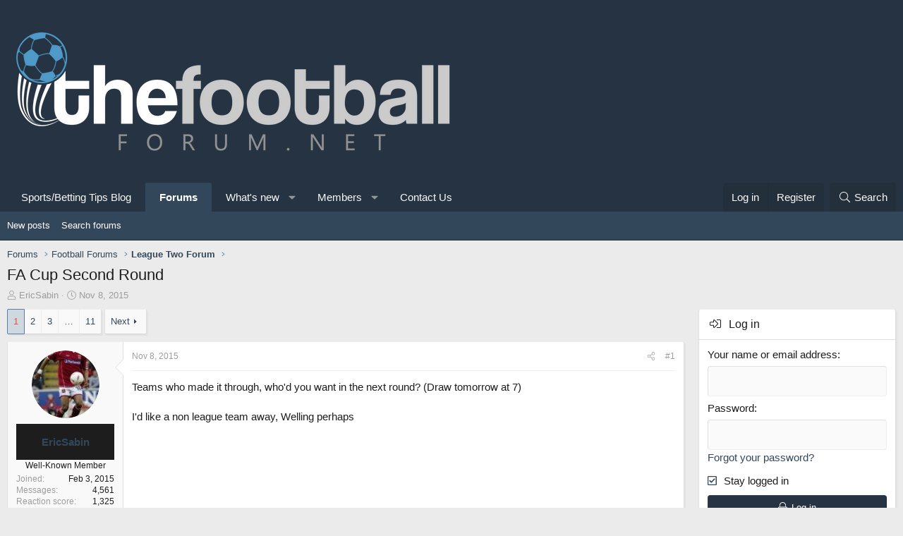

--- FILE ---
content_type: text/html; charset=utf-8
request_url: https://www.thefootballforum.net/threads/fa-cup-second-round.8329/
body_size: 216681
content:
<!DOCTYPE html>
<html id="XF" lang="en-US" dir="LTR"
	data-app="public"
	data-template="thread_view"f
	data-container-key="node-11"
	data-content-key="thread-8329"
	data-logged-in="false"
	data-cookie-prefix="xf_"
	data-csrf="1769700882,11e63fc42cb006d2b056fbc86b3da799"
	class="has-no-js template-thread_view XenBase layout-default style-light sidebar-right   xb-toggle-default xb-sidebar-show"
	>
<head>
<!--cript type="text/javascript" src="//cdn.thisiswaldo.com/static/js/14273.js"></script>-->


	<meta charset="utf-8" />
	<meta http-equiv="X-UA-Compatible" content="IE=Edge" />
	<meta name="viewport" content="width=device-width, initial-scale=1, viewport-fit=cover">

	
	
	

	<title>FA Cup Second Round | Football Forum - Official Message Boards</title>

	
		
		<meta name="description" content="Teams who made it through, who&#039;d you want in the next round? (Draw tomorrow at 7)

I&#039;d like a non league team away, Welling perhaps" />
		<meta property="og:description" content="Teams who made it through, who&#039;d you want in the next round? (Draw tomorrow at 7)

I&#039;d like a non league team away, Welling perhaps" />
		<meta property="twitter:description" content="Teams who made it through, who&#039;d you want in the next round? (Draw tomorrow at 7)

I&#039;d like a non league team away, Welling perhaps" />
	
	
		<meta property="og:url" content="https://www.thefootballforum.net/threads/fa-cup-second-round.8329/" />
	
		<link rel="canonical" href="https://www.thefootballforum.net/threads/fa-cup-second-round.8329/" />
	
		<link rel="next" href="/threads/fa-cup-second-round.8329/page-2" />
	

	
		
	
	
	<meta property="og:site_name" content="Football Forum - Official Message Boards" />


	
	
		
	
	
	<meta property="og:type" content="website" />


	
	
		
	
	
	
		<meta property="og:title" content="FA Cup Second Round" />
		<meta property="twitter:title" content="FA Cup Second Round" />
	


	
	
	
	

	
		<meta name="theme-color" content="#253342" />
	

	
	

	
	
	
	

	<link rel="stylesheet" href="/css.php?css=public%3Anormalize.css%2Cpublic%3Afa.css%2Cpublic%3Acore.less%2Cpublic%3Aapp.less&amp;s=15&amp;l=1&amp;d=1765327025&amp;k=866fc3f2ded8c8516466f4874e17e44465112c9f" />

	<link rel="stylesheet" href="/css.php?css=public%3Abb_code.less%2Cpublic%3Alightbox.less%2Cpublic%3Amessage.less%2Cpublic%3Ashare_controls.less%2Cpublic%3Axb_sidebar_login.less%2Cpublic%3Aextra.less&amp;s=15&amp;l=1&amp;d=1765327025&amp;k=30244ec6467ca93e038ae10cbfe5910a4e576a65" />


	
		<script src="/js/xf/preamble.min.js?_v=16864a38"></script>
	

	
	<script src="/js/vendor/vendor-compiled.js?_v=16864a38" defer></script>
	<script src="/js/xf/core-compiled.js?_v=16864a38" defer></script>

	<script>
		window.addEventListener('DOMContentLoaded', function() {
			XF.extendObject(true, XF.config, {
				// 
				userId: 0,
				enablePush: false,
				pushAppServerKey: '',
				url: {
					fullBase: 'https://www.thefootballforum.net/',
					basePath: '/',
					css: '/css.php?css=__SENTINEL__&s=15&l=1&d=1765327025',
					js: '/js/__SENTINEL__?_v=16864a38',
					icon: '/data/local/icons/__VARIANT__.svg?v=1765327026#__NAME__',
					iconInline: '/styles/fa/__VARIANT__/__NAME__.svg?v=5.15.3',
					keepAlive: '/login/keep-alive'
				},
				cookie: {
					path: '/',
					domain: '',
					prefix: 'xf_',
					secure: true,
					consentMode: 'disabled',
					consented: ["optional","_third_party"]
				},
				cacheKey: 'f3ed7234243583f554e27d349fe769c5',
				csrf: '1769700882,11e63fc42cb006d2b056fbc86b3da799',
				js: {"\/js\/xf\/lightbox-compiled.js?_v=16864a38":true},
				fullJs: false,
				css: {"public:bb_code.less":true,"public:lightbox.less":true,"public:message.less":true,"public:share_controls.less":true,"public:xb_sidebar_login.less":true,"public:extra.less":true},
				time: {
					now: 1769700882,
					today: 1769644800,
					todayDow: 4,
					tomorrow: 1769731200,
					yesterday: 1769558400,
					week: 1769126400,
					month: 1767225600,
					year: 1767225600
				},
				style: {
					light: '',
					dark: '',
					defaultColorScheme: 'light'
				},
				borderSizeFeature: '4px',
				fontAwesomeWeight: 'l',
				enableRtnProtect: true,
				
				enableFormSubmitSticky: true,
				imageOptimization: '0',
				imageOptimizationQuality: 0.85,
				uploadMaxFilesize: 536870912,
				uploadMaxWidth: 0,
				uploadMaxHeight: 0,
				allowedVideoExtensions: ["m4v","mov","mp4","mp4v","mpeg","mpg","ogv","webm"],
				allowedAudioExtensions: ["mp3","opus","ogg","wav"],
				shortcodeToEmoji: true,
				visitorCounts: {
					conversations_unread: '0',
					alerts_unviewed: '0',
					total_unread: '0',
					title_count: true,
					icon_indicator: true
				},
				jsMt: {"xf\/action.js":"d612378b","xf\/embed.js":"da189783","xf\/form.js":"d612378b","xf\/structure.js":"d612378b","xf\/tooltip.js":"d612378b"},
				jsState: {},
				publicMetadataLogoUrl: '',
				publicPushBadgeUrl: 'https://www.thefootballforum.net/styles/default/xenforo/bell.png'
			});

			XF.extendObject(XF.phrases, {
				// 
				date_x_at_time_y:     "{date} at {time}",
				day_x_at_time_y:      "{day} at {time}",
				yesterday_at_x:       "Yesterday at {time}",
				x_minutes_ago:        "{minutes} minutes ago",
				one_minute_ago:       "1 minute ago",
				a_moment_ago:         "A moment ago",
				today_at_x:           "Today at {time}",
				in_a_moment:          "In a moment",
				in_a_minute:          "In a minute",
				in_x_minutes:         "In {minutes} minutes",
				later_today_at_x:     "Later today at {time}",
				tomorrow_at_x:        "Tomorrow at {time}",
				short_date_x_minutes: "{minutes}m",
				short_date_x_hours:   "{hours}h",
				short_date_x_days:    "{days}d",

				day0: "Sunday",
				day1: "Monday",
				day2: "Tuesday",
				day3: "Wednesday",
				day4: "Thursday",
				day5: "Friday",
				day6: "Saturday",

				dayShort0: "Sun",
				dayShort1: "Mon",
				dayShort2: "Tue",
				dayShort3: "Wed",
				dayShort4: "Thu",
				dayShort5: "Fri",
				dayShort6: "Sat",

				month0: "January",
				month1: "February",
				month2: "March",
				month3: "April",
				month4: "May",
				month5: "June",
				month6: "July",
				month7: "August",
				month8: "September",
				month9: "October",
				month10: "November",
				month11: "December",

				active_user_changed_reload_page: "The active user has changed. Reload the page for the latest version.",
				server_did_not_respond_in_time_try_again: "The server did not respond in time. Please try again.",
				oops_we_ran_into_some_problems: "Oops! We ran into some problems.",
				oops_we_ran_into_some_problems_more_details_console: "Oops! We ran into some problems. Please try again later. More error details may be in the browser console.",
				file_too_large_to_upload: "The file is too large to be uploaded.",
				uploaded_file_is_too_large_for_server_to_process: "The uploaded file is too large for the server to process.",
				files_being_uploaded_are_you_sure: "Files are still being uploaded. Are you sure you want to submit this form?",
				attach: "Attach files",
				rich_text_box: "Rich text box",
				close: "Close",
				link_copied_to_clipboard: "Link copied to clipboard.",
				text_copied_to_clipboard: "Text copied to clipboard.",
				loading: "Loading…",
				you_have_exceeded_maximum_number_of_selectable_items: "You have exceeded the maximum number of selectable items.",

				processing: "Processing",
				'processing...': "Processing…",

				showing_x_of_y_items: "Showing {count} of {total} items",
				showing_all_items: "Showing all items",
				no_items_to_display: "No items to display",

				number_button_up: "Increase",
				number_button_down: "Decrease",

				push_enable_notification_title: "Push notifications enabled successfully at Football Forum - Official Message Boards",
				push_enable_notification_body: "Thank you for enabling push notifications!",

				pull_down_to_refresh: "Pull down to refresh",
				release_to_refresh: "Release to refresh",
				refreshing: "Refreshing…"
			});
		});
	</script>

	<script src="/js/xf/lightbox-compiled.js?_v=16864a38" defer></script>



	
	
	
	<script async src="https://www.googletagmanager.com/gtag/js?id=G-L28S10Y60Z"></script>
	<script>
		window.dataLayer = window.dataLayer || [];
		function gtag(){dataLayer.push(arguments);}
		gtag('js', new Date());
		gtag('config', 'G-L28S10Y60Z', {
			// 
			
			
		});
	</script>

	<meta name="ga-site-verification" content="-g2lzFnFDnHroHNmVYNy6Xuy" />
	
</head>
<body data-template="thread_view">

<div class="p-pageWrapper" id="top">

<div class="p-pageWrapper--helper"></div>



	
<div class="xb-page-wrapper xb-canvas-menuActive">
	
	
		
	<div class="xb-page-wrapper--helper"></div>
	
	
	
<header class="p-header" id="header">
	<div class="p-header-inner">
		<div class="p-header-content">

			<div class="p-header-logo p-header-logo--image">
				<a href="/">
										
					<img src="https://www.thefootballforum.net/images/footballforumlogo.png"
						alt="Football Forum - Official Message Boards"
						class="logo-desktop"
						 />
					
					
				</a>
			</div>

			
			
			
			
			
			
		</div>
	</div>
</header>

		

<div class="xb-content-wrapper">
	<div class="navigation-helper">
		
	</div>

	
	




	<div class="p-navSticky p-navSticky--primary" data-xf-init="sticky-header">
		
	<div class="p-nav--wrapper">
	<nav class="p-nav">
		<div class="p-nav-inner">
			<a class="p-nav-menuTrigger" data-xf-click="off-canvas" data-menu=".js-headerOffCanvasMenu" role="button" tabindex="0">
				<i aria-hidden="true"></i>
				<span class="p-nav-menuText">Menu</span>
			</a>

			<div class="p-nav-smallLogo">
				<a href="/">
							
					<img src="https://www.thefootballforum.net/images/footballforumlogo.png"
						alt="Football Forum - Official Message Boards"
						class="logo-desktop"
					 />
					
					
				</a>
			</div>

			<div class="p-nav-scroller hScroller" data-xf-init="h-scroller" data-auto-scroll=".p-navEl.is-selected">
				<div class="hScroller-scroll">
					<ul class="p-nav-list js-offCanvasNavSource">
					
						<li class="navcasinobettingtipsblog">
							
	<div class="p-navEl " >
		

			
	
	<a href="https://www.thefootballforum.net/blogs"
		class="p-navEl-link "
		
		data-xf-key="1"
		data-nav-id="casinobettingtipsblog">Sports/Betting Tips Blog</a>


			

		
		
	</div>

						</li>
					
						<li class="navforums">
							
	<div class="p-navEl is-selected" data-has-children="true">
		

			
	
	<a href="/"
		class="p-navEl-link p-navEl-link--splitMenu "
		
		
		data-nav-id="forums">Forums</a>


			<a data-xf-key="2"
				data-xf-click="menu"
				data-menu-pos-ref="< .p-navEl"
				class="p-navEl-splitTrigger"
				role="button"
				tabindex="0"
				aria-label="Toggle expanded"
				aria-expanded="false"
				aria-haspopup="true"></a>

		
		
			<div class="menu menu--structural" data-menu="menu" aria-hidden="true">
				<div class="menu-content">
					
						
	
	
	<a href="/whats-new/posts/"
		class="menu-linkRow u-indentDepth0 js-offCanvasCopy "
		
		
		data-nav-id="newPosts">New posts</a>

	

					
						
	
	
	<a href="/search/?type=post"
		class="menu-linkRow u-indentDepth0 js-offCanvasCopy "
		
		
		data-nav-id="searchForums">Search forums</a>

	

					
				</div>
			</div>
		
	</div>

						</li>
					
						<li class="navwhatsNew">
							
	<div class="p-navEl " data-has-children="true">
		

			
	
	<a href="/whats-new/"
		class="p-navEl-link p-navEl-link--splitMenu "
		
		
		data-nav-id="whatsNew">What's new</a>


			<a data-xf-key="3"
				data-xf-click="menu"
				data-menu-pos-ref="< .p-navEl"
				class="p-navEl-splitTrigger"
				role="button"
				tabindex="0"
				aria-label="Toggle expanded"
				aria-expanded="false"
				aria-haspopup="true"></a>

		
		
			<div class="menu menu--structural" data-menu="menu" aria-hidden="true">
				<div class="menu-content">
					
						
	
	
	<a href="/featured/"
		class="menu-linkRow u-indentDepth0 js-offCanvasCopy "
		
		
		data-nav-id="featured">Featured content</a>

	

					
						
	
	
	<a href="/whats-new/posts/"
		class="menu-linkRow u-indentDepth0 js-offCanvasCopy "
		 rel="nofollow"
		
		data-nav-id="whatsNewPosts">New posts</a>

	

					
						
	
	
	<a href="/whats-new/profile-posts/"
		class="menu-linkRow u-indentDepth0 js-offCanvasCopy "
		 rel="nofollow"
		
		data-nav-id="whatsNewProfilePosts">New profile posts</a>

	

					
						
	
	
	<a href="/whats-new/latest-activity"
		class="menu-linkRow u-indentDepth0 js-offCanvasCopy "
		 rel="nofollow"
		
		data-nav-id="latestActivity">Latest activity</a>

	

					
				</div>
			</div>
		
	</div>

						</li>
					
						<li class="navmembers">
							
	<div class="p-navEl " data-has-children="true">
		

			
	
	<a href="/members/"
		class="p-navEl-link p-navEl-link--splitMenu "
		
		
		data-nav-id="members">Members</a>


			<a data-xf-key="4"
				data-xf-click="menu"
				data-menu-pos-ref="< .p-navEl"
				class="p-navEl-splitTrigger"
				role="button"
				tabindex="0"
				aria-label="Toggle expanded"
				aria-expanded="false"
				aria-haspopup="true"></a>

		
		
			<div class="menu menu--structural" data-menu="menu" aria-hidden="true">
				<div class="menu-content">
					
						
	
	
	<a href="/members/list/"
		class="menu-linkRow u-indentDepth0 js-offCanvasCopy "
		
		
		data-nav-id="registeredMembers">Registered members</a>

	

					
						
	
	
	<a href="/online/"
		class="menu-linkRow u-indentDepth0 js-offCanvasCopy "
		
		
		data-nav-id="currentVisitors">Current visitors</a>

	

					
						
	
	
	<a href="/whats-new/profile-posts/"
		class="menu-linkRow u-indentDepth0 js-offCanvasCopy "
		 rel="nofollow"
		
		data-nav-id="newProfilePosts">New profile posts</a>

	

					
						
	
	
	<a href="/search/?type=profile_post"
		class="menu-linkRow u-indentDepth0 js-offCanvasCopy "
		
		
		data-nav-id="searchProfilePosts">Search profile posts</a>

	

					
				</div>
			</div>
		
	</div>

						</li>
					
						<li class="navcontact">
							
	<div class="p-navEl " >
		

			
	
	<a href="/pages/contact/"
		class="p-navEl-link "
		
		data-xf-key="5"
		data-nav-id="contact">Contact Us</a>


			

		
		
	</div>

						</li>
					
					</ul>
				</div>
			</div>

			
			
			<div class="p-nav-opposite">
				<div class="p-navgroup p-account p-navgroup--guest">
					
						<a href="/login/" class="p-navgroup-link p-navgroup-link--textual p-navgroup-link--logIn"
							data-xf-click="overlay" data-follow-redirects="on">
							<span class="p-navgroup-linkText">Log in</span>
						</a>
						
							<a href="/register/" class="p-navgroup-link p-navgroup-link--textual p-navgroup-link--register"
								data-xf-click="overlay" data-follow-redirects="on">
								<span class="p-navgroup-linkText">Register</span>
							</a>
						
					
					
					
				</div>

				<div class="p-navgroup p-discovery">
					<a href="/whats-new/"
						class="p-navgroup-link p-navgroup-link--iconic p-navgroup-link--whatsnew"
						aria-label="What&#039;s new"
						title="What&#039;s new">
						<i aria-hidden="true"></i>
						<span class="p-navgroup-linkText">What's new</span>
					</a>

					
						<a href="/search/"
							class="p-navgroup-link p-navgroup-link--iconic p-navgroup-link--search"
							data-xf-click="menu"
							data-xf-key="/"
							aria-label="Search"
							aria-expanded="false"
							aria-haspopup="true"
							title="Search">
							<i aria-hidden="true"></i>
							<span class="p-navgroup-linkText">Search</span>
						</a>
						<div class="menu menu--structural menu--wide" data-menu="menu" aria-hidden="true">
							<form action="/search/search" method="post"
								class="menu-content"
								data-xf-init="quick-search">

								<h3 class="menu-header">Search</h3>
								
								<div class="menu-row">
									
										<div class="inputGroup inputGroup--joined">
											<input type="text" class="input" name="keywords" placeholder="Search…" aria-label="Search" data-menu-autofocus="true" />
											
			<select name="constraints" class="js-quickSearch-constraint input" aria-label="Search within">
				<option value="">Everywhere</option>
<option value="{&quot;search_type&quot;:&quot;post&quot;}">Threads</option>
<option value="{&quot;search_type&quot;:&quot;post&quot;,&quot;c&quot;:{&quot;nodes&quot;:[11],&quot;child_nodes&quot;:1}}">This forum</option>
<option value="{&quot;search_type&quot;:&quot;post&quot;,&quot;c&quot;:{&quot;thread&quot;:8329}}">This thread</option>

			</select>
		
										</div>
									
								</div>

								
								<div class="menu-row">
									<label class="iconic"><input type="checkbox"  name="c[title_only]" value="1" /><i aria-hidden="true"></i><span class="iconic-label">Search titles only</span></label>

								</div>
								
								<div class="menu-row">
									<div class="inputGroup">
										<span class="inputGroup-text" id="ctrl_search_menu_by_member">By:</span>
										<input type="text" class="input" name="c[users]" data-xf-init="auto-complete" placeholder="Member" aria-labelledby="ctrl_search_menu_by_member" />
									</div>
								</div>
								<div class="menu-footer">
									<span class="menu-footer-controls">
										<button type="submit" class="button button--icon button--icon--search button--primary"><i class="fa--xf fal fa-search "><svg xmlns="http://www.w3.org/2000/svg" role="img" aria-hidden="true" ><use href="/data/local/icons/light.svg?v=1765327026#search"></use></svg></i><span class="button-text">Search</span></button>
										<a href="/search/" class="button "><span class="button-text">Advanced search…</span></a>
									</span>
								</div>

								<input type="hidden" name="_xfToken" value="1769700882,11e63fc42cb006d2b056fbc86b3da799" />
							</form>
						</div>
					
				</div>
			</div>
				

		</div>
	</nav>
	</div>

	</div>
	
	
		<div class="p-sectionLinks--wrapper">
		<div class="p-sectionLinks">
			<div class="p-sectionLinks-inner">
				<div class="hScroller" data-xf-init="h-scroller">
				<div class="hScroller-scroll">
					<ul class="p-sectionLinks-list">
					
						<li>
							
	<div class="p-navEl " >
		

			
	
	<a href="/whats-new/posts/"
		class="p-navEl-link "
		
		data-xf-key="alt+1"
		data-nav-id="newPosts">New posts</a>


			

		
		
	</div>

						</li>
					
						<li>
							
	<div class="p-navEl " >
		

			
	
	<a href="/search/?type=post"
		class="p-navEl-link "
		
		data-xf-key="alt+2"
		data-nav-id="searchForums">Search forums</a>


			

		
		
	</div>

						</li>
					
					</ul>
				</div>
				</div>
			<div class="p-sectionLinks-right">
				
				
			</div>
			</div>
		</div>
		</div>
	



<div class="offCanvasMenu offCanvasMenu--nav js-headerOffCanvasMenu" data-menu="menu" aria-hidden="true" data-ocm-builder="navigation">
	<div class="offCanvasMenu-backdrop" data-menu-close="true"></div>
	<div class="offCanvasMenu-content">
		<div class="offCanvasMenu-content--inner">
		<div class="offCanvasMenu-header">
			Menu
			<a class="offCanvasMenu-closer" data-menu-close="true" role="button" tabindex="0" aria-label="Close"></a>
		</div>
		
			<div class="p-offCanvasRegisterLink">
				<div class="offCanvasMenu-linkHolder">
					<a href="/login/" class="offCanvasMenu-link" data-xf-click="overlay" data-menu-close="true">
						Log in
					</a>
				</div>
				<hr class="offCanvasMenu-separator" />
				
					<div class="offCanvasMenu-linkHolder">
						<a href="/register/" class="offCanvasMenu-link" data-xf-click="overlay" data-menu-close="true">
							Register
						</a>
					</div>
					<hr class="offCanvasMenu-separator" />
				
			</div>
		
		<div class="offCanvasMenu-subHeader">Navigation</div>
		<div class="js-offCanvasNavTarget"></div>

			<div class="offCanvasMenu-subHeader">More options</div>
					
			
			
				
					<div class="offCanvasMenu-linkHolder">
						<a href="https://www.thefootballforum.net/pages/contact/" class="offCanvasMenu-link" data-menu-close="true" data-nav-id="contactUs" data-xf-click="">Contact us</a>
					</div>
				
			
			<div class="offCanvasMenu-linkHolder">
				<a class="offCanvasMenu-link" data-menu-close="true" data-nav-id="closeMenu" role="button" tabindex="0" aria-label="Close">Close Menu</a>
			</div>
		</div>

	</div>
</div>

	
	
<div class="p-body">
	<div class="p-body-inner">
		
		<!--XF:EXTRA_OUTPUT-->

		

		

		 
		
		
	
		<div class="p-breadcrumbs--parent ">
		<ul class="p-breadcrumbs "
			itemscope itemtype="https://schema.org/BreadcrumbList">
		
			

			
			
				
				
	<li itemprop="itemListElement" itemscope itemtype="https://schema.org/ListItem">
		<a href="/" itemprop="item">
			<span itemprop="name">Forums</span>
		</a>
		<meta itemprop="position" content="1" />
	</li>

			

			
			
				
				
	<li itemprop="itemListElement" itemscope itemtype="https://schema.org/ListItem">
		<a href="/#football-forums.4" itemprop="item">
			<span itemprop="name">Football Forums</span>
		</a>
		<meta itemprop="position" content="2" />
	</li>

			
				
				
	<li itemprop="itemListElement" itemscope itemtype="https://schema.org/ListItem">
		<a href="/forums/league-two-forum.11/" itemprop="item">
			<span itemprop="name">League Two Forum</span>
		</a>
		<meta itemprop="position" content="3" />
	</li>

			

		
		</ul>
		
		</div>
	

		
		

		
	<noscript class="js-jsWarning"><div class="blockMessage blockMessage--important blockMessage--iconic u-noJsOnly">JavaScript is disabled. For a better experience, please enable JavaScript in your browser before proceeding.</div></noscript>

		
	<div class="blockMessage blockMessage--important blockMessage--iconic js-browserWarning" style="display: none">You are using an out of date browser. It  may not display this or other websites correctly.<br />You should upgrade or use an <a href="https://www.google.com/chrome/" target="_blank" rel="noopener">alternative browser</a>.</div>


		
		 
			
		
			<div class="p-body-header">
			
				
					<div class="p-title ">
					
						
							<h1 class="p-title-value">FA Cup Second Round</h1>
						
						
					
					</div>
				

				
					<div class="p-description">
	<ul class="listInline listInline--bullet">
		<li>
			<i class="fa--xf fal fa-user "><svg xmlns="http://www.w3.org/2000/svg" role="img" ><title>Thread starter</title><use href="/data/local/icons/light.svg?v=1765327026#user"></use></svg></i>
			<span class="u-srOnly">Thread starter</span>

			<a href="/members/ericsabin.911/" class="username  u-concealed" dir="auto" data-user-id="911" data-xf-init="member-tooltip">EricSabin</a>
		</li>
		<li>
			<i class="fa--xf fal fa-clock "><svg xmlns="http://www.w3.org/2000/svg" role="img" ><title>Start date</title><use href="/data/local/icons/light.svg?v=1765327026#clock"></use></svg></i>
			<span class="u-srOnly">Start date</span>

			<a href="/threads/fa-cup-second-round.8329/" class="u-concealed"><time  class="u-dt" dir="auto" datetime="2015-11-08T19:32:41+0000" data-timestamp="1447011161" data-date="Nov 8, 2015" data-time="7:32 PM" data-short="Nov '15" title="Nov 8, 2015 at 7:32 PM">Nov 8, 2015</time></a>
		</li>
		
		
	</ul>
</div>
				
			
			</div>
		
		
		

		<div class="p-body-main p-body-main--withSidebar ">
			
<script data-cfasync="false" type="text/javascript" id="clever-core">
                                    /* <![CDATA[ */
                                    (function (document, window) {
                                        var a, c = document.createElement("script"), f = window.frameElement;

                                        c.id = "CleverCoreLoader53154";
                                        c.src = "//scripts.cleverwebserver.com/c93c435a345ddf88a48b497873204c10.js";

                                        c.async = !0;
                                        c.type = "text/javascript";
                                        c.setAttribute("data-target", window.name || (f && f.getAttribute("id")));
                                        c.setAttribute("data-callback", "put-your-callback-macro-here");

                                        try {
                                            a = parent.document.getElementsByTagName("script")[0] || document.getElementsByTagName("script")[0];
                                        } catch (e) {
                                            a = !1;
                                        }

                                        a || (a = document.getElementsByTagName("head")[0] || document.getElementsByTagName("body")[0]);
                                        a.parentNode.insertBefore(c, a);
                                    })(document, window);
                                    /* ]]> */
                                </script>                 
			<div class="p-body-content">
				
				
				
					
						
				
				<div class="p-body-pageContent">










	
	
	
		
	
	
	


	
	
	
		
	
	
	


	
	
		
	
	
	


	
	



	






	



	



	









	

	
		
	



















<div class="block block--messages" data-xf-init="" data-type="post" data-href="/inline-mod/" data-search-target="*">

	<span class="u-anchorTarget" id="posts"></span>

	
		
	

	

	<div class="block-outer"><div class="block-outer-main"><nav class="pageNavWrapper pageNavWrapper--full ">



<div class="pageNav  pageNav--skipEnd">
	

	<ul class="pageNav-main">
		

	
		<li class="pageNav-page pageNav-page--current "><a href="/threads/fa-cup-second-round.8329/">1</a></li>
	


		

		
			

	
		<li class="pageNav-page pageNav-page--later"><a href="/threads/fa-cup-second-round.8329/page-2">2</a></li>
	

		
			

	
		<li class="pageNav-page pageNav-page--later"><a href="/threads/fa-cup-second-round.8329/page-3">3</a></li>
	

		

		
			
				<li class="pageNav-page pageNav-page--skip pageNav-page--skipEnd">
					<a data-xf-init="tooltip" title="Go to page"
						data-xf-click="menu"
						role="button" tabindex="0" aria-expanded="false" aria-haspopup="true">…</a>
					

	<div class="menu menu--pageJump" data-menu="menu" aria-hidden="true">
		<div class="menu-content">
			<h4 class="menu-header">Go to page</h4>
			<div class="menu-row" data-xf-init="page-jump" data-page-url="/threads/fa-cup-second-round.8329/page-%page%">
				<div class="inputGroup inputGroup--numbers">
					<div class="inputGroup inputGroup--numbers inputNumber" data-xf-init="number-box"><input type="number" pattern="\d*" class="input input--number js-numberBoxTextInput input input--numberNarrow js-pageJumpPage" value="4"  min="1" max="11" step="1" required="required" data-menu-autofocus="true" /></div>
					<span class="inputGroup-text"><button type="button" class="button js-pageJumpGo"><span class="button-text">Go</span></button></span>
				</div>
			</div>
		</div>
	</div>

				</li>
			
		

		

	
		<li class="pageNav-page "><a href="/threads/fa-cup-second-round.8329/page-11">11</a></li>
	

	</ul>

	
		<a href="/threads/fa-cup-second-round.8329/page-2" class="pageNav-jump pageNav-jump--next">Next</a>
	
</div>

<div class="pageNavSimple">
	

	<a class="pageNavSimple-el pageNavSimple-el--current"
		data-xf-init="tooltip" title="Go to page"
		data-xf-click="menu" role="button" tabindex="0" aria-expanded="false" aria-haspopup="true">
		1 of 11
	</a>
	

	<div class="menu menu--pageJump" data-menu="menu" aria-hidden="true">
		<div class="menu-content">
			<h4 class="menu-header">Go to page</h4>
			<div class="menu-row" data-xf-init="page-jump" data-page-url="/threads/fa-cup-second-round.8329/page-%page%">
				<div class="inputGroup inputGroup--numbers">
					<div class="inputGroup inputGroup--numbers inputNumber" data-xf-init="number-box"><input type="number" pattern="\d*" class="input input--number js-numberBoxTextInput input input--numberNarrow js-pageJumpPage" value="1"  min="1" max="11" step="1" required="required" data-menu-autofocus="true" /></div>
					<span class="inputGroup-text"><button type="button" class="button js-pageJumpGo"><span class="button-text">Go</span></button></span>
				</div>
			</div>
		</div>
	</div>


	
		<a href="/threads/fa-cup-second-round.8329/page-2" class="pageNavSimple-el pageNavSimple-el--next">
			Next <i aria-hidden="true"></i>
		</a>
		<a href="/threads/fa-cup-second-round.8329/page-11"
			class="pageNavSimple-el pageNavSimple-el--last"
			data-xf-init="tooltip" title="Last">
			<i aria-hidden="true"></i> <span class="u-srOnly">Last</span>
		</a>
	
</div>

</nav>



</div></div>

	

	
		
	<div class="block-outer js-threadStatusField"></div>

	

	<div class="block-container lbContainer"
		data-xf-init="lightbox select-to-quote"
		data-message-selector=".js-post"
		data-lb-id="thread-8329"
		data-lb-universal="0">

		<div class="block-body js-replyNewMessageContainer">
			
				

					

					
						
	
	
	<article class="message message--post js-post js-inlineModContainer  "
		data-author="EricSabin"
		data-content="post-279006"
		id="js-post-279006">

		<span class="u-anchorTarget" id="post-279006"></span>

		
		<div class="message-inner">
			<div class="message-cell message-cell--user">
				

	<section itemscope itemtype="https://schema.org/Person" class="message-user">
		<div class="message-avatar ">
			<div class="message-avatar-wrapper">
				
					<a href="/members/ericsabin.911/" class="avatar avatar--m" data-user-id="911" data-xf-init="member-tooltip">
			<img src="/data/avatars/m/0/911.jpg?1423087012"  alt="EricSabin" class="avatar-u911-m" width="96" height="96" loading="lazy" itemprop="image" /> 
		</a>
				
				
			</div>
		</div>
		<div class="message-userDetails">
			<h4 class="message-name"><a href="/members/ericsabin.911/" class="username " dir="auto" data-user-id="911" data-xf-init="member-tooltip"><span itemprop="name">EricSabin</span></a></h4>
			<h5 class="userTitle message-userTitle" dir="auto" itemprop="jobTitle">Well-Known Member</h5>
			
		</div>
		
			
			
				<div class="message-userExtras">
				
					
						<dl class="pairs pairs--justified">
							
							<dt>Joined</dt>
							
							<dd>Feb 3, 2015</dd>
						</dl>
					
					
						<dl class="pairs pairs--justified">
							
							<dt>Messages</dt>
							
							<dd>4,561</dd>
						</dl>
					
					
					
						<dl class="pairs pairs--justified">
							
							<dt>Reaction score</dt>
							
							<dd>1,325</dd>
						</dl>
					
					
						<dl class="pairs pairs--justified">
							
							<dt>Points</dt>
							
							<dd>113</dd>
						</dl>
					
					
					
					
					
						

	
		
			<dl class="pairs pairs--justified">
				
				<dt>Supports</dt>
				
				<dd>
					
	
		
			Northampton Town
		
	

				</dd>
			</dl>
		
	

						
							

	

						
					
				
				</div>
			
		
		<span class="message-userArrow"></span>
	</section>

				
			</div>
			<div class="message-cell message-cell--main">
				<div class="message-main js-quickEditTarget">

					
						
					<header class="message-attribution message-attribution--split">
						<div class="message-attribution-main">
							<a href="/threads/fa-cup-second-round.8329/post-279006" class="u-concealed"
								rel="nofollow">
								<time  class="u-dt" dir="auto" datetime="2015-11-08T19:32:41+0000" data-timestamp="1447011161" data-date="Nov 8, 2015" data-time="7:32 PM" data-short="Nov '15" title="Nov 8, 2015 at 7:32 PM">Nov 8, 2015</time>
							</a>
						</div>

						<ul class="message-attribution-opposite message-attribution-opposite--list">
							
							
							
							<li>
								<a href="/threads/fa-cup-second-round.8329/post-279006"
									data-xf-init="share-tooltip" data-href="/posts/279006/share"
									rel="nofollow">
									<i class="fa--xf fal fa-share-alt "><svg xmlns="http://www.w3.org/2000/svg" role="img" aria-hidden="true" ><use href="/data/local/icons/light.svg?v=1765327026#share-alt"></use></svg></i>
								</a>
							</li>
							
							
								<li>
									<a href="/threads/fa-cup-second-round.8329/post-279006" rel="nofollow">
										#1
									</a>
								</li>
							
						</ul>
					</header>
					
					
					

					<div class="message-content js-messageContent">

						
						
						

						<div class="message-userContent lbContainer js-lbContainer "
							data-lb-id="post-279006"
							data-lb-caption-desc="EricSabin &middot; Nov 8, 2015 at 7:32 PM">

							
								

	

							

							<article class="message-body js-selectToQuote">
								
								<div class="bbWrapper">Teams who made it through, who'd you want in the next round? (Draw tomorrow at 7)<br />
<br />
I'd like a non league team away, Welling perhaps</div>
								<div class="js-selectToQuoteEnd">&nbsp;</div>
								
							</article>

							
								

	

							

							
						</div>

						

						
	

					</div>

					<footer class="message-footer">
						

						<div class="reactionsBar js-reactionsList ">
							
						</div>

						<div class="js-historyTarget message-historyTarget toggleTarget" data-href="trigger-href"></div>
					</footer>
				</div>
			</div>
			
		</div>
	</article>

	

					

					

				

					

					
						
	
	
	<article class="message message--post js-post js-inlineModContainer  "
		data-author="thewwfc"
		data-content="post-279010"
		id="js-post-279010">

		<span class="u-anchorTarget" id="post-279010"></span>

		
		<div class="message-inner">
			<div class="message-cell message-cell--user">
				

	<section itemscope itemtype="https://schema.org/Person" class="message-user">
		<div class="message-avatar ">
			<div class="message-avatar-wrapper">
				
					<a href="/members/thewwfc.943/" class="avatar avatar--m avatar--default avatar--default--dynamic" data-user-id="943" data-xf-init="member-tooltip" style="background-color: #d4c4c4; color: #846262">
			<span class="avatar-u943-m" role="img" aria-label="thewwfc">T</span> 
		</a>
				
				
			</div>
		</div>
		<div class="message-userDetails">
			<h4 class="message-name"><a href="/members/thewwfc.943/" class="username " dir="auto" data-user-id="943" data-xf-init="member-tooltip"><span itemprop="name">thewwfc</span></a></h4>
			<h5 class="userTitle message-userTitle" dir="auto" itemprop="jobTitle">Well-Known Member</h5>
			
		</div>
		
			
			
				<div class="message-userExtras">
				
					
						<dl class="pairs pairs--justified">
							
							<dt>Joined</dt>
							
							<dd>Feb 8, 2015</dd>
						</dl>
					
					
						<dl class="pairs pairs--justified">
							
							<dt>Messages</dt>
							
							<dd>2,463</dd>
						</dl>
					
					
					
						<dl class="pairs pairs--justified">
							
							<dt>Reaction score</dt>
							
							<dd>700</dd>
						</dl>
					
					
						<dl class="pairs pairs--justified">
							
							<dt>Points</dt>
							
							<dd>113</dd>
						</dl>
					
					
					
					
					
						

	
		
			<dl class="pairs pairs--justified">
				
				<dt>Supports</dt>
				
				<dd>
					
	
		
			Wycombe
		
	

				</dd>
			</dl>
		
	

						
							

	

						
					
				
				</div>
			
		
		<span class="message-userArrow"></span>
	</section>

				
			</div>
			<div class="message-cell message-cell--main">
				<div class="message-main js-quickEditTarget">

					
						
					<header class="message-attribution message-attribution--split">
						<div class="message-attribution-main">
							<a href="/threads/fa-cup-second-round.8329/post-279010" class="u-concealed"
								rel="nofollow">
								<time  class="u-dt" dir="auto" datetime="2015-11-08T19:45:58+0000" data-timestamp="1447011958" data-date="Nov 8, 2015" data-time="7:45 PM" data-short="Nov '15" title="Nov 8, 2015 at 7:45 PM">Nov 8, 2015</time>
							</a>
						</div>

						<ul class="message-attribution-opposite message-attribution-opposite--list">
							
							
							
							<li>
								<a href="/threads/fa-cup-second-round.8329/post-279010"
									data-xf-init="share-tooltip" data-href="/posts/279010/share"
									rel="nofollow">
									<i class="fa--xf fal fa-share-alt "><svg xmlns="http://www.w3.org/2000/svg" role="img" aria-hidden="true" ><use href="/data/local/icons/light.svg?v=1765327026#share-alt"></use></svg></i>
								</a>
							</li>
							
							
								<li>
									<a href="/threads/fa-cup-second-round.8329/post-279010" rel="nofollow">
										#2
									</a>
								</li>
							
						</ul>
					</header>
					
					
					

					<div class="message-content js-messageContent">

						
						
						

						<div class="message-userContent lbContainer js-lbContainer "
							data-lb-id="post-279010"
							data-lb-caption-desc="thewwfc &middot; Nov 8, 2015 at 7:45 PM">

							

							<article class="message-body js-selectToQuote">
								
								<div class="bbWrapper">Someone shite away please. Like, probably a bad L2 or L1 side rather than some of those evil sons of the banana skin. <img src="/styles/flatawesome/xenforo/smilies/bdick.gif"  class="smilie" loading="lazy" alt=":bdick:" title="bdick    :bdick:" data-shortname=":bdick:" /></div>
								<div class="js-selectToQuoteEnd">&nbsp;</div>
								
							</article>

							

							
						</div>

						

						
	

					</div>

					<footer class="message-footer">
						

						<div class="reactionsBar js-reactionsList ">
							
						</div>

						<div class="js-historyTarget message-historyTarget toggleTarget" data-href="trigger-href"></div>
					</footer>
				</div>
			</div>
			
		</div>
	</article>

	

					

					

				

					

					
						
	
	
	<article class="message message--post js-post js-inlineModContainer  "
		data-author="daviejones"
		data-content="post-279025"
		id="js-post-279025">

		<span class="u-anchorTarget" id="post-279025"></span>

		
		<div class="message-inner">
			<div class="message-cell message-cell--user">
				

	<section itemscope itemtype="https://schema.org/Person" class="message-user">
		<div class="message-avatar ">
			<div class="message-avatar-wrapper">
				
					<a href="/members/daviejones.894/" class="avatar avatar--m" data-user-id="894" data-xf-init="member-tooltip">
			<img src="/data/avatars/m/0/894.jpg?1471180771" srcset="/data/avatars/l/0/894.jpg?1471180771 2x" alt="daviejones" class="avatar-u894-m" width="96" height="96" loading="lazy" itemprop="image" /> 
		</a>
				
				
			</div>
		</div>
		<div class="message-userDetails">
			<h4 class="message-name"><a href="/members/daviejones.894/" class="username " dir="auto" data-user-id="894" data-xf-init="member-tooltip"><span itemprop="name">daviejones</span></a></h4>
			<h5 class="userTitle message-userTitle" dir="auto" itemprop="jobTitle">Well-Known Member</h5>
			
		</div>
		
			
			
				<div class="message-userExtras">
				
					
						<dl class="pairs pairs--justified">
							
							<dt>Joined</dt>
							
							<dd>Feb 1, 2015</dd>
						</dl>
					
					
						<dl class="pairs pairs--justified">
							
							<dt>Messages</dt>
							
							<dd>1,487</dd>
						</dl>
					
					
					
						<dl class="pairs pairs--justified">
							
							<dt>Reaction score</dt>
							
							<dd>233</dd>
						</dl>
					
					
						<dl class="pairs pairs--justified">
							
							<dt>Points</dt>
							
							<dd>63</dd>
						</dl>
					
					
					
					
					
						

	
		
			<dl class="pairs pairs--justified">
				
				<dt>Supports</dt>
				
				<dd>
					
	
		
			Carlisle Utd
		
	

				</dd>
			</dl>
		
	

						
							

	

						
					
				
				</div>
			
		
		<span class="message-userArrow"></span>
	</section>

				
			</div>
			<div class="message-cell message-cell--main">
				<div class="message-main js-quickEditTarget">

					
						
					<header class="message-attribution message-attribution--split">
						<div class="message-attribution-main">
							<a href="/threads/fa-cup-second-round.8329/post-279025" class="u-concealed"
								rel="nofollow">
								<time  class="u-dt" dir="auto" datetime="2015-11-08T20:01:27+0000" data-timestamp="1447012887" data-date="Nov 8, 2015" data-time="8:01 PM" data-short="Nov '15" title="Nov 8, 2015 at 8:01 PM">Nov 8, 2015</time>
							</a>
						</div>

						<ul class="message-attribution-opposite message-attribution-opposite--list">
							
							
							
							<li>
								<a href="/threads/fa-cup-second-round.8329/post-279025"
									data-xf-init="share-tooltip" data-href="/posts/279025/share"
									rel="nofollow">
									<i class="fa--xf fal fa-share-alt "><svg xmlns="http://www.w3.org/2000/svg" role="img" aria-hidden="true" ><use href="/data/local/icons/light.svg?v=1765327026#share-alt"></use></svg></i>
								</a>
							</li>
							
							
								<li>
									<a href="/threads/fa-cup-second-round.8329/post-279025" rel="nofollow">
										#3
									</a>
								</li>
							
						</ul>
					</header>
					
					
					

					<div class="message-content js-messageContent">

						
						
						

						<div class="message-userContent lbContainer js-lbContainer "
							data-lb-id="post-279025"
							data-lb-caption-desc="daviejones &middot; Nov 8, 2015 at 8:01 PM">

							

							<article class="message-body js-selectToQuote">
								
								<div class="bbWrapper">Just someone non-league would be nice, last two years most of our cup draws have been awful and we've ended up having to play teams better than us.</div>
								<div class="js-selectToQuoteEnd">&nbsp;</div>
								
							</article>

							

							
						</div>

						

						
	

					</div>

					<footer class="message-footer">
						

						<div class="reactionsBar js-reactionsList ">
							
						</div>

						<div class="js-historyTarget message-historyTarget toggleTarget" data-href="trigger-href"></div>
					</footer>
				</div>
			</div>
			
		</div>
	</article>

	

					

					

				

					

					
						
	
	
	<article class="message message--post js-post js-inlineModContainer  "
		data-author="shoddycollins"
		data-content="post-279027"
		id="js-post-279027">

		<span class="u-anchorTarget" id="post-279027"></span>

		
		<div class="message-inner">
			<div class="message-cell message-cell--user">
				

	<section itemscope itemtype="https://schema.org/Person" class="message-user">
		<div class="message-avatar ">
			<div class="message-avatar-wrapper">
				
					<a href="/members/shoddycollins.337/" class="avatar avatar--m" data-user-id="337" data-xf-init="member-tooltip">
			<img src="/data/avatars/m/0/337.jpg?1448634138" srcset="/data/avatars/l/0/337.jpg?1448634138 2x" alt="shoddycollins" class="avatar-u337-m" width="96" height="96" loading="lazy" itemprop="image" /> 
		</a>
				
				
			</div>
		</div>
		<div class="message-userDetails">
			<h4 class="message-name"><a href="/members/shoddycollins.337/" class="username " dir="auto" data-user-id="337" data-xf-init="member-tooltip"><span itemprop="name">shoddycollins</span></a></h4>
			<h5 class="userTitle message-userTitle" dir="auto" itemprop="jobTitle">Well-Known Member</h5>
			
		</div>
		
			
			
				<div class="message-userExtras">
				
					
						<dl class="pairs pairs--justified">
							
							<dt>Joined</dt>
							
							<dd>Jan 17, 2015</dd>
						</dl>
					
					
						<dl class="pairs pairs--justified">
							
							<dt>Messages</dt>
							
							<dd>11,512</dd>
						</dl>
					
					
					
						<dl class="pairs pairs--justified">
							
							<dt>Reaction score</dt>
							
							<dd>3,578</dd>
						</dl>
					
					
						<dl class="pairs pairs--justified">
							
							<dt>Points</dt>
							
							<dd>113</dd>
						</dl>
					
					
					
						<dl class="pairs pairs--justified">
							
							<dt>Location</dt>
							
							<dd>
								
									<a href="/misc/location-info?location=In+the+Mark+Hughes+wonderland" rel="nofollow noreferrer" target="_blank" class="u-concealed">In the Mark Hughes wonderland</a>
								
							</dd>
						</dl>
					
					
					
						

	
		
			<dl class="pairs pairs--justified">
				
				<dt>Supports</dt>
				
				<dd>
					
	
		
			Carlisle United
		
	

				</dd>
			</dl>
		
	

						
							

	

						
					
				
				</div>
			
		
		<span class="message-userArrow"></span>
	</section>

				
			</div>
			<div class="message-cell message-cell--main">
				<div class="message-main js-quickEditTarget">

					
						
					<header class="message-attribution message-attribution--split">
						<div class="message-attribution-main">
							<a href="/threads/fa-cup-second-round.8329/post-279027" class="u-concealed"
								rel="nofollow">
								<time  class="u-dt" dir="auto" datetime="2015-11-08T20:07:23+0000" data-timestamp="1447013243" data-date="Nov 8, 2015" data-time="8:07 PM" data-short="Nov '15" title="Nov 8, 2015 at 8:07 PM">Nov 8, 2015</time>
							</a>
						</div>

						<ul class="message-attribution-opposite message-attribution-opposite--list">
							
							
							
							<li>
								<a href="/threads/fa-cup-second-round.8329/post-279027"
									data-xf-init="share-tooltip" data-href="/posts/279027/share"
									rel="nofollow">
									<i class="fa--xf fal fa-share-alt "><svg xmlns="http://www.w3.org/2000/svg" role="img" aria-hidden="true" ><use href="/data/local/icons/light.svg?v=1765327026#share-alt"></use></svg></i>
								</a>
							</li>
							
							
								<li>
									<a href="/threads/fa-cup-second-round.8329/post-279027" rel="nofollow">
										#4
									</a>
								</li>
							
						</ul>
					</header>
					
					
					

					<div class="message-content js-messageContent">

						
						
						

						<div class="message-userContent lbContainer js-lbContainer "
							data-lb-id="post-279027"
							data-lb-caption-desc="shoddycollins &middot; Nov 8, 2015 at 8:07 PM">

							

							<article class="message-body js-selectToQuote">
								
								<div class="bbWrapper">I dare say most of us would want a team from below the Conference, so here are the ones that are through. Any of these please (pictures of home grounds included to gauge tinpotness<br />
<br />
Chesham United (Southern League Premier - level 7)<br />
<script class="js-extraPhrases" type="application/json">
			{
				"lightbox_close": "Close",
				"lightbox_next": "Next",
				"lightbox_previous": "Previous",
				"lightbox_error": "The requested content cannot be loaded. Please try again later.",
				"lightbox_start_slideshow": "Start slideshow",
				"lightbox_stop_slideshow": "Stop slideshow",
				"lightbox_full_screen": "Full screen",
				"lightbox_thumbnails": "Thumbnails",
				"lightbox_download": "Download",
				"lightbox_share": "Share",
				"lightbox_zoom": "Zoom",
				"lightbox_new_window": "New window",
				"lightbox_toggle_sidebar": "Toggle sidebar"
			}
			</script>
		
		
	


	<div class="bbImageWrapper  js-lbImage" title="cheshamunited.jpg"
		data-src="/proxy.php?image=http%3A%2F%2Fwww.tigerroar.co.uk%2Fimages%2Fgrounds%2Fcheshamunited.jpg&amp;hash=41897bd0e9987901cf25ecc7355489f2" data-lb-sidebar-href="" data-lb-caption-extra-html="" data-single-image="1">
		<img src="/proxy.php?image=http%3A%2F%2Fwww.tigerroar.co.uk%2Fimages%2Fgrounds%2Fcheshamunited.jpg&amp;hash=41897bd0e9987901cf25ecc7355489f2"
			data-url="http://www.tigerroar.co.uk/images/grounds/cheshamunited.jpg"
			class="bbImage"
			data-zoom-target="1"
			style=""
			alt="cheshamunited.jpg"
			title=""
			width="" height="" loading="lazy" />
	</div><br />
<br />
Whitehawk (National League South - level 6)<br />
<div class="bbImageWrapper  js-lbImage" title="IMG_1712.JPG"
		data-src="/proxy.php?image=http%3A%2F%2F2.bp.blogspot.com%2F-Pdu_eiO5zHc%2FUdrc_tsd-tI%2FAAAAAAAAFPc%2FYiJnBKTlgrU%2Fs1600%2FIMG_1712.JPG&amp;hash=3ce976fd7be5d6a0defd62fe612f58a2" data-lb-sidebar-href="" data-lb-caption-extra-html="" data-single-image="1">
		<img src="/proxy.php?image=http%3A%2F%2F2.bp.blogspot.com%2F-Pdu_eiO5zHc%2FUdrc_tsd-tI%2FAAAAAAAAFPc%2FYiJnBKTlgrU%2Fs1600%2FIMG_1712.JPG&amp;hash=3ce976fd7be5d6a0defd62fe612f58a2"
			data-url="http://2.bp.blogspot.com/-Pdu_eiO5zHc/Udrc_tsd-tI/AAAAAAAAFPc/YiJnBKTlgrU/s1600/IMG_1712.JPG"
			class="bbImage"
			data-zoom-target="1"
			style=""
			alt="IMG_1712.JPG"
			title=""
			width="" height="" loading="lazy" />
	</div><br />
<br />
Stourbridge (Northern Premier League Premier - level 7)<br />
<div class="bbImageWrapper  js-lbImage" title="war-memorial-athletic-ground1241l.jpg"
		data-src="/proxy.php?image=http%3A%2F%2Fwww.footballgroundmap.com%2Fdata%2Fphotos%2Fwar-memorial-athletic-ground1241l.jpg&amp;hash=5e8fee80449733fb9198870e38f3bb2a" data-lb-sidebar-href="" data-lb-caption-extra-html="" data-single-image="1">
		<img src="/proxy.php?image=http%3A%2F%2Fwww.footballgroundmap.com%2Fdata%2Fphotos%2Fwar-memorial-athletic-ground1241l.jpg&amp;hash=5e8fee80449733fb9198870e38f3bb2a"
			data-url="http://www.footballgroundmap.com/data/photos/war-memorial-athletic-ground1241l.jpg"
			class="bbImage"
			data-zoom-target="1"
			style=""
			alt="war-memorial-athletic-ground1241l.jpg"
			title=""
			width="" height="" loading="lazy" />
	</div><br />
<br />
Salford City (Northern Premier League Premier - level 7)<br />
<div class="bbImageWrapper  js-lbImage" title="dscf0184.jpg"
		data-src="/proxy.php?image=https%3A%2F%2Flostboyos.files.wordpress.com%2F2012%2F07%2Fdscf0184.jpg&amp;hash=69cb2c2a7a96806d6116eae9422c43ef" data-lb-sidebar-href="" data-lb-caption-extra-html="" data-single-image="1">
		<img src="/proxy.php?image=https%3A%2F%2Flostboyos.files.wordpress.com%2F2012%2F07%2Fdscf0184.jpg&amp;hash=69cb2c2a7a96806d6116eae9422c43ef"
			data-url="https://lostboyos.files.wordpress.com/2012/07/dscf0184.jpg"
			class="bbImage"
			data-zoom-target="1"
			style=""
			alt="dscf0184.jpg"
			title=""
			width="" height="" loading="lazy" />
	</div><br />
<br />
There's a few more in with a chance of progressing. Brackley Town (NLN - 6) and Maidenhead United (NLS - 6) have replays against League opposition to get through, Northwich Victoria (NLN - 6) have to replay against Boreham Wood, while FC United (NLN - 6) play on Monday, but none of these will be known before the draw.<br />
<br />
Salford and Stourbridge stand out as pretty tinpot, so I would prefer either of those. While Salford will get us a bit more attention, and maybe even on telly, Stourbridge feels more tinpot... the whiff of Class of '92 around Salford, and their plans for a fancy new stadium makes them seem like a small-club wearing big-club clothing, a lad off the estate who's just won the lottery and bought himself an Armani suit if you will. Stourbridge are just tinpot through and through... also Karl Hawley.<br />
<br />
Boreham Wood, although only one division below us these days and in need of a replay, and utterly horrific as a club and set of fans would be interesting, just as we have a score to settle. They can change in a Portakabin if they come back to Brunton... and if we draw them and they don't get through, we'll take Northwich Victoria as a consolation prize.</div>
								<div class="js-selectToQuoteEnd">&nbsp;</div>
								
							</article>

							

							
						</div>

						

						
	

					</div>

					<footer class="message-footer">
						

						<div class="reactionsBar js-reactionsList ">
							
						</div>

						<div class="js-historyTarget message-historyTarget toggleTarget" data-href="trigger-href"></div>
					</footer>
				</div>
			</div>
			
		</div>
	</article>

	

					

					

				

					

					
						
	
	
	<article class="message message--post js-post js-inlineModContainer  "
		data-author="cufc17"
		data-content="post-279036"
		id="js-post-279036">

		<span class="u-anchorTarget" id="post-279036"></span>

		
		<div class="message-inner">
			<div class="message-cell message-cell--user">
				

	<section itemscope itemtype="https://schema.org/Person" class="message-user">
		<div class="message-avatar ">
			<div class="message-avatar-wrapper">
				
					<a href="/members/cufc17.516/" class="avatar avatar--m" data-user-id="516" data-xf-init="member-tooltip">
			<img src="/data/avatars/m/0/516.jpg?1483972214" srcset="/data/avatars/l/0/516.jpg?1483972214 2x" alt="cufc17" class="avatar-u516-m" width="96" height="96" loading="lazy" itemprop="image" /> 
		</a>
				
				
			</div>
		</div>
		<div class="message-userDetails">
			<h4 class="message-name"><a href="/members/cufc17.516/" class="username " dir="auto" data-user-id="516" data-xf-init="member-tooltip"><span class="username--style6" itemprop="name">cufc17</span></a></h4>
			<h5 class="userTitle message-userTitle" dir="auto" itemprop="jobTitle">Site Supporter</h5>
			<div class="userBanner userBanner userBanner--blue message-userBanner" itemprop="jobTitle"><span class="userBanner-before"></span><strong>Site Supporter</strong><span class="userBanner-after"></span></div>
		</div>
		
			
			
				<div class="message-userExtras">
				
					
						<dl class="pairs pairs--justified">
							
							<dt>Joined</dt>
							
							<dd>Jan 18, 2015</dd>
						</dl>
					
					
						<dl class="pairs pairs--justified">
							
							<dt>Messages</dt>
							
							<dd>2,315</dd>
						</dl>
					
					
					
						<dl class="pairs pairs--justified">
							
							<dt>Reaction score</dt>
							
							<dd>476</dd>
						</dl>
					
					
						<dl class="pairs pairs--justified">
							
							<dt>Points</dt>
							
							<dd>83</dd>
						</dl>
					
					
					
						<dl class="pairs pairs--justified">
							
							<dt>Location</dt>
							
							<dd>
								
									<a href="/misc/location-info?location=Carlisle" rel="nofollow noreferrer" target="_blank" class="u-concealed">Carlisle</a>
								
							</dd>
						</dl>
					
					
					
						

	
		
			<dl class="pairs pairs--justified">
				
				<dt>Supports</dt>
				
				<dd>
					
	
		
			Carlisle
		
	

				</dd>
			</dl>
		
	

						
							

	

						
					
				
				</div>
			
		
		<span class="message-userArrow"></span>
	</section>

				
			</div>
			<div class="message-cell message-cell--main">
				<div class="message-main js-quickEditTarget">

					
						
					<header class="message-attribution message-attribution--split">
						<div class="message-attribution-main">
							<a href="/threads/fa-cup-second-round.8329/post-279036" class="u-concealed"
								rel="nofollow">
								<time  class="u-dt" dir="auto" datetime="2015-11-08T20:17:13+0000" data-timestamp="1447013833" data-date="Nov 8, 2015" data-time="8:17 PM" data-short="Nov '15" title="Nov 8, 2015 at 8:17 PM">Nov 8, 2015</time>
							</a>
						</div>

						<ul class="message-attribution-opposite message-attribution-opposite--list">
							
							
							
							<li>
								<a href="/threads/fa-cup-second-round.8329/post-279036"
									data-xf-init="share-tooltip" data-href="/posts/279036/share"
									rel="nofollow">
									<i class="fa--xf fal fa-share-alt "><svg xmlns="http://www.w3.org/2000/svg" role="img" aria-hidden="true" ><use href="/data/local/icons/light.svg?v=1765327026#share-alt"></use></svg></i>
								</a>
							</li>
							
							
								<li>
									<a href="/threads/fa-cup-second-round.8329/post-279036" rel="nofollow">
										#5
									</a>
								</li>
							
						</ul>
					</header>
					
					
					

					<div class="message-content js-messageContent">

						
						
						

						<div class="message-userContent lbContainer js-lbContainer "
							data-lb-id="post-279036"
							data-lb-caption-desc="cufc17 &middot; Nov 8, 2015 at 8:17 PM">

							

							<article class="message-body js-selectToQuote">
								
								<div class="bbWrapper">I'd like a non-league side at home, Salford preferably. Failing that, anyone at home, and if it's away, I just hope it's not another trek.</div>
								<div class="js-selectToQuoteEnd">&nbsp;</div>
								
							</article>

							

							
						</div>

						

						
	

					</div>

					<footer class="message-footer">
						

						<div class="reactionsBar js-reactionsList ">
							
						</div>

						<div class="js-historyTarget message-historyTarget toggleTarget" data-href="trigger-href"></div>
					</footer>
				</div>
			</div>
			
		</div>
	</article>

	

					

					

				

					

					
						
	
	
	<article class="message message--post js-post js-inlineModContainer  "
		data-author="thewwfc"
		data-content="post-279058"
		id="js-post-279058">

		<span class="u-anchorTarget" id="post-279058"></span>

		
		<div class="message-inner">
			<div class="message-cell message-cell--user">
				

	<section itemscope itemtype="https://schema.org/Person" class="message-user">
		<div class="message-avatar ">
			<div class="message-avatar-wrapper">
				
					<a href="/members/thewwfc.943/" class="avatar avatar--m avatar--default avatar--default--dynamic" data-user-id="943" data-xf-init="member-tooltip" style="background-color: #d4c4c4; color: #846262">
			<span class="avatar-u943-m" role="img" aria-label="thewwfc">T</span> 
		</a>
				
				
			</div>
		</div>
		<div class="message-userDetails">
			<h4 class="message-name"><a href="/members/thewwfc.943/" class="username " dir="auto" data-user-id="943" data-xf-init="member-tooltip"><span itemprop="name">thewwfc</span></a></h4>
			<h5 class="userTitle message-userTitle" dir="auto" itemprop="jobTitle">Well-Known Member</h5>
			
		</div>
		
			
			
				<div class="message-userExtras">
				
					
						<dl class="pairs pairs--justified">
							
							<dt>Joined</dt>
							
							<dd>Feb 8, 2015</dd>
						</dl>
					
					
						<dl class="pairs pairs--justified">
							
							<dt>Messages</dt>
							
							<dd>2,463</dd>
						</dl>
					
					
					
						<dl class="pairs pairs--justified">
							
							<dt>Reaction score</dt>
							
							<dd>700</dd>
						</dl>
					
					
						<dl class="pairs pairs--justified">
							
							<dt>Points</dt>
							
							<dd>113</dd>
						</dl>
					
					
					
					
					
						

	
		
			<dl class="pairs pairs--justified">
				
				<dt>Supports</dt>
				
				<dd>
					
	
		
			Wycombe
		
	

				</dd>
			</dl>
		
	

						
							

	

						
					
				
				</div>
			
		
		<span class="message-userArrow"></span>
	</section>

				
			</div>
			<div class="message-cell message-cell--main">
				<div class="message-main js-quickEditTarget">

					
						
					<header class="message-attribution message-attribution--split">
						<div class="message-attribution-main">
							<a href="/threads/fa-cup-second-round.8329/post-279058" class="u-concealed"
								rel="nofollow">
								<time  class="u-dt" dir="auto" datetime="2015-11-08T20:50:53+0000" data-timestamp="1447015853" data-date="Nov 8, 2015" data-time="8:50 PM" data-short="Nov '15" title="Nov 8, 2015 at 8:50 PM">Nov 8, 2015</time>
							</a>
						</div>

						<ul class="message-attribution-opposite message-attribution-opposite--list">
							
							
							
							<li>
								<a href="/threads/fa-cup-second-round.8329/post-279058"
									data-xf-init="share-tooltip" data-href="/posts/279058/share"
									rel="nofollow">
									<i class="fa--xf fal fa-share-alt "><svg xmlns="http://www.w3.org/2000/svg" role="img" aria-hidden="true" ><use href="/data/local/icons/light.svg?v=1765327026#share-alt"></use></svg></i>
								</a>
							</li>
							
							
								<li>
									<a href="/threads/fa-cup-second-round.8329/post-279058" rel="nofollow">
										#6
									</a>
								</li>
							
						</ul>
					</header>
					
					
					

					<div class="message-content js-messageContent">

						
						
						

						<div class="message-userContent lbContainer js-lbContainer "
							data-lb-id="post-279058"
							data-lb-caption-desc="thewwfc &middot; Nov 8, 2015 at 8:50 PM">

							

							<article class="message-body js-selectToQuote">
								
								<div class="bbWrapper">You lot wanting Salford are mentalists, no-one wants to be the next Notts County, and whoever they get in the next round, they will have pretty much every football fan rooting for them other than those who really really hate the &quot;class of 92&quot;.<br />
<br />
Far rather make it through the next round with little to no hype or hoopla.</div>
								<div class="js-selectToQuoteEnd">&nbsp;</div>
								
							</article>

							

							
						</div>

						

						
	

					</div>

					<footer class="message-footer">
						

						<div class="reactionsBar js-reactionsList is-active">
							
	
	
		<ul class="reactionSummary">
		
			<li><span class="reaction reaction--small reaction--1" data-reaction-id="1"><i aria-hidden="true"></i><img src="https://cdn.jsdelivr.net/joypixels/assets/8.0/png/unicode/64/1f44d.png" loading="lazy" width="64" height="64" class="reaction-image reaction-image--emoji js-reaction" alt="Like" title="Like" /></span></li>
		
		</ul>
	


<span class="u-srOnly">Reactions:</span>
<a class="reactionsBar-link" href="/posts/279058/reactions" data-xf-click="overlay" data-cache="false" rel="nofollow"><bdi>mowgli</bdi>, <bdi>Murphy</bdi> and <bdi>BeesKnees</bdi></a>
						</div>

						<div class="js-historyTarget message-historyTarget toggleTarget" data-href="trigger-href"></div>
					</footer>
				</div>
			</div>
			
		</div>
	</article>

	

					

					

				

					

					
						
	
	
	<article class="message message--post js-post js-inlineModContainer  "
		data-author="Richard Cranium"
		data-content="post-279101"
		id="js-post-279101">

		<span class="u-anchorTarget" id="post-279101"></span>

		
		<div class="message-inner">
			<div class="message-cell message-cell--user">
				

	<section itemscope itemtype="https://schema.org/Person" class="message-user">
		<div class="message-avatar ">
			<div class="message-avatar-wrapper">
				
					<a href="/members/richard-cranium.512/" class="avatar avatar--m" data-user-id="512" data-xf-init="member-tooltip">
			<img src="/data/avatars/m/0/512.jpg?1524579632" srcset="/data/avatars/l/0/512.jpg?1524579632 2x" alt="Richard Cranium" class="avatar-u512-m" width="96" height="96" loading="lazy" itemprop="image" /> 
		</a>
				
				
			</div>
		</div>
		<div class="message-userDetails">
			<h4 class="message-name"><a href="/members/richard-cranium.512/" class="username " dir="auto" data-user-id="512" data-xf-init="member-tooltip"><span itemprop="name">Richard Cranium</span></a></h4>
			<h5 class="userTitle message-userTitle" dir="auto" itemprop="jobTitle">Well-Known Member</h5>
			
		</div>
		
			
			
				<div class="message-userExtras">
				
					
						<dl class="pairs pairs--justified">
							
							<dt>Joined</dt>
							
							<dd>Jan 18, 2015</dd>
						</dl>
					
					
						<dl class="pairs pairs--justified">
							
							<dt>Messages</dt>
							
							<dd>5,006</dd>
						</dl>
					
					
					
						<dl class="pairs pairs--justified">
							
							<dt>Reaction score</dt>
							
							<dd>2,456</dd>
						</dl>
					
					
						<dl class="pairs pairs--justified">
							
							<dt>Points</dt>
							
							<dd>113</dd>
						</dl>
					
					
					
					
					
						

	
		
			<dl class="pairs pairs--justified">
				
				<dt>Supports</dt>
				
				<dd>
					
	
		
			Mansfield
		
	

				</dd>
			</dl>
		
	

						
							

	
		<div class="">
		
			

	
		
			<dl class="pairs pairs--justified">
				
				<dt>Twitter</dt>
				
				<dd>
					
	
		
			<a href="http://www.twitter.com/jallsop93">@jallsop93</a>
		
	

				</dd>
			</dl>
		
	

		
		</div>
	

						
					
				
				</div>
			
		
		<span class="message-userArrow"></span>
	</section>

				
			</div>
			<div class="message-cell message-cell--main">
				<div class="message-main js-quickEditTarget">

					
						
					<header class="message-attribution message-attribution--split">
						<div class="message-attribution-main">
							<a href="/threads/fa-cup-second-round.8329/post-279101" class="u-concealed"
								rel="nofollow">
								<time  class="u-dt" dir="auto" datetime="2015-11-08T21:41:03+0000" data-timestamp="1447018863" data-date="Nov 8, 2015" data-time="9:41 PM" data-short="Nov '15" title="Nov 8, 2015 at 9:41 PM">Nov 8, 2015</time>
							</a>
						</div>

						<ul class="message-attribution-opposite message-attribution-opposite--list">
							
							
							
							<li>
								<a href="/threads/fa-cup-second-round.8329/post-279101"
									data-xf-init="share-tooltip" data-href="/posts/279101/share"
									rel="nofollow">
									<i class="fa--xf fal fa-share-alt "><svg xmlns="http://www.w3.org/2000/svg" role="img" aria-hidden="true" ><use href="/data/local/icons/light.svg?v=1765327026#share-alt"></use></svg></i>
								</a>
							</li>
							
							
								<li>
									<a href="/threads/fa-cup-second-round.8329/post-279101" rel="nofollow">
										#7
									</a>
								</li>
							
						</ul>
					</header>
					
					
					

					<div class="message-content js-messageContent">

						
						
						

						<div class="message-userContent lbContainer js-lbContainer "
							data-lb-id="post-279101"
							data-lb-caption-desc="Richard Cranium &middot; Nov 8, 2015 at 9:41 PM">

							

							<article class="message-body js-selectToQuote">
								
								<div class="bbWrapper">If we get through then anyone from the Conference at home. Our home form is pretty below average but I'd fancy our chances against a part time outfit. Don't really want to have to go to a place like Salford where it's going to be tough. <br />
<br />
Providing we win the replay anyway.</div>
								<div class="js-selectToQuoteEnd">&nbsp;</div>
								
							</article>

							

							
						</div>

						

						
	

					</div>

					<footer class="message-footer">
						

						<div class="reactionsBar js-reactionsList ">
							
						</div>

						<div class="js-historyTarget message-historyTarget toggleTarget" data-href="trigger-href"></div>
					</footer>
				</div>
			</div>
			
		</div>
	</article>

	

					

					

				

					

					
						
	
	
	<article class="message message--post js-post js-inlineModContainer  "
		data-author="shoddycollins"
		data-content="post-279122"
		id="js-post-279122">

		<span class="u-anchorTarget" id="post-279122"></span>

		
		<div class="message-inner">
			<div class="message-cell message-cell--user">
				

	<section itemscope itemtype="https://schema.org/Person" class="message-user">
		<div class="message-avatar ">
			<div class="message-avatar-wrapper">
				
					<a href="/members/shoddycollins.337/" class="avatar avatar--m" data-user-id="337" data-xf-init="member-tooltip">
			<img src="/data/avatars/m/0/337.jpg?1448634138" srcset="/data/avatars/l/0/337.jpg?1448634138 2x" alt="shoddycollins" class="avatar-u337-m" width="96" height="96" loading="lazy" itemprop="image" /> 
		</a>
				
				
			</div>
		</div>
		<div class="message-userDetails">
			<h4 class="message-name"><a href="/members/shoddycollins.337/" class="username " dir="auto" data-user-id="337" data-xf-init="member-tooltip"><span itemprop="name">shoddycollins</span></a></h4>
			<h5 class="userTitle message-userTitle" dir="auto" itemprop="jobTitle">Well-Known Member</h5>
			
		</div>
		
			
			
				<div class="message-userExtras">
				
					
						<dl class="pairs pairs--justified">
							
							<dt>Joined</dt>
							
							<dd>Jan 17, 2015</dd>
						</dl>
					
					
						<dl class="pairs pairs--justified">
							
							<dt>Messages</dt>
							
							<dd>11,512</dd>
						</dl>
					
					
					
						<dl class="pairs pairs--justified">
							
							<dt>Reaction score</dt>
							
							<dd>3,578</dd>
						</dl>
					
					
						<dl class="pairs pairs--justified">
							
							<dt>Points</dt>
							
							<dd>113</dd>
						</dl>
					
					
					
						<dl class="pairs pairs--justified">
							
							<dt>Location</dt>
							
							<dd>
								
									<a href="/misc/location-info?location=In+the+Mark+Hughes+wonderland" rel="nofollow noreferrer" target="_blank" class="u-concealed">In the Mark Hughes wonderland</a>
								
							</dd>
						</dl>
					
					
					
						

	
		
			<dl class="pairs pairs--justified">
				
				<dt>Supports</dt>
				
				<dd>
					
	
		
			Carlisle United
		
	

				</dd>
			</dl>
		
	

						
							

	

						
					
				
				</div>
			
		
		<span class="message-userArrow"></span>
	</section>

				
			</div>
			<div class="message-cell message-cell--main">
				<div class="message-main js-quickEditTarget">

					
						
					<header class="message-attribution message-attribution--split">
						<div class="message-attribution-main">
							<a href="/threads/fa-cup-second-round.8329/post-279122" class="u-concealed"
								rel="nofollow">
								<time  class="u-dt" dir="auto" datetime="2015-11-08T22:01:26+0000" data-timestamp="1447020086" data-date="Nov 8, 2015" data-time="10:01 PM" data-short="Nov '15" title="Nov 8, 2015 at 10:01 PM">Nov 8, 2015</time>
							</a>
						</div>

						<ul class="message-attribution-opposite message-attribution-opposite--list">
							
							
							
							<li>
								<a href="/threads/fa-cup-second-round.8329/post-279122"
									data-xf-init="share-tooltip" data-href="/posts/279122/share"
									rel="nofollow">
									<i class="fa--xf fal fa-share-alt "><svg xmlns="http://www.w3.org/2000/svg" role="img" aria-hidden="true" ><use href="/data/local/icons/light.svg?v=1765327026#share-alt"></use></svg></i>
								</a>
							</li>
							
							
								<li>
									<a href="/threads/fa-cup-second-round.8329/post-279122" rel="nofollow">
										#8
									</a>
								</li>
							
						</ul>
					</header>
					
					
					

					<div class="message-content js-messageContent">

						
						
						

						<div class="message-userContent lbContainer js-lbContainer "
							data-lb-id="post-279122"
							data-lb-caption-desc="shoddycollins &middot; Nov 8, 2015 at 10:01 PM">

							

							<article class="message-body js-selectToQuote">
								
								<div class="bbWrapper"><blockquote data-attributes="member: 943" data-quote="thewwfc" data-source="post: 279058"
	class="bbCodeBlock bbCodeBlock--expandable bbCodeBlock--quote js-expandWatch">
	
		<div class="bbCodeBlock-title">
			
				<a href="/goto/post?id=279058"
					class="bbCodeBlock-sourceJump"
					rel="nofollow"
					data-xf-click="attribution"
					data-content-selector="#post-279058">thewwfc said:</a>
			
		</div>
	
	<div class="bbCodeBlock-content">
		
		<div class="bbCodeBlock-expandContent js-expandContent ">
			You lot wanting Salford are mentalists, no-one wants to be the next Notts County, and whoever they get in the next round, they will have pretty much every football fan rooting for them other than those who really really hate the &quot;class of 92&quot;.<br />
<br />
Far rather make it through the next round with little to no hype or hoopla.
		</div>
		<div class="bbCodeBlock-expandLink js-expandLink"><a role="button" tabindex="0">Click to expand...</a></div>
	</div>
</blockquote><br />




<blockquote data-attributes="member: 512" data-quote="Richard Cranium" data-source="post: 279101"
	class="bbCodeBlock bbCodeBlock--expandable bbCodeBlock--quote js-expandWatch">
	
		<div class="bbCodeBlock-title">
			
				<a href="/goto/post?id=279101"
					class="bbCodeBlock-sourceJump"
					rel="nofollow"
					data-xf-click="attribution"
					data-content-selector="#post-279101">Richard Cranium said:</a>
			
		</div>
	
	<div class="bbCodeBlock-content">
		
		<div class="bbCodeBlock-expandContent js-expandContent ">
			Don't really want to have to go to a place like Salford where it's going to be tough.<br />
<br />
Providing we win the replay anyway.
		</div>
		<div class="bbCodeBlock-expandLink js-expandLink"><a role="button" tabindex="0">Click to expand...</a></div>
	</div>
</blockquote><br />
Surely nobody can perform as poorly as Notts County did and while I like a non-league cup fairy-tale, I dislike when the media circus goes in overdrive though, so while part of me wanted Salford to get through to give us a chance of getting them, part of me wanted County to shut the media up. I wanted Hartlepool to beat Blyth Spartans for the same reason last year.<br />
<br />
If I were a Mansfield fan then I'd be dreading drawing Salford... it would be money-where-your-mouth-is time.</div>
								<div class="js-selectToQuoteEnd">&nbsp;</div>
								
							</article>

							

							
						</div>

						

						
	

					</div>

					<footer class="message-footer">
						

						<div class="reactionsBar js-reactionsList ">
							
						</div>

						<div class="js-historyTarget message-historyTarget toggleTarget" data-href="trigger-href"></div>
					</footer>
				</div>
			</div>
			
		</div>
	</article>

	

					

					

				

					

					
						
	
	
	<article class="message message--post js-post js-inlineModContainer  "
		data-author="Laker"
		data-content="post-279126"
		id="js-post-279126">

		<span class="u-anchorTarget" id="post-279126"></span>

		
		<div class="message-inner">
			<div class="message-cell message-cell--user">
				

	<section itemscope itemtype="https://schema.org/Person" class="message-user">
		<div class="message-avatar ">
			<div class="message-avatar-wrapper">
				
					<a href="/members/laker.416/" class="avatar avatar--m avatar--default avatar--default--dynamic" data-user-id="416" data-xf-init="member-tooltip" style="background-color: #0f3d0f; color: #33cc33">
			<span class="avatar-u416-m" role="img" aria-label="Laker">L</span> 
		</a>
				
				
			</div>
		</div>
		<div class="message-userDetails">
			<h4 class="message-name"><a href="/members/laker.416/" class="username " dir="auto" data-user-id="416" data-xf-init="member-tooltip"><span itemprop="name">Laker</span></a></h4>
			<h5 class="userTitle message-userTitle" dir="auto" itemprop="jobTitle">Well-Known Member</h5>
			
		</div>
		
			
			
				<div class="message-userExtras">
				
					
						<dl class="pairs pairs--justified">
							
							<dt>Joined</dt>
							
							<dd>Jan 18, 2015</dd>
						</dl>
					
					
						<dl class="pairs pairs--justified">
							
							<dt>Messages</dt>
							
							<dd>3,529</dd>
						</dl>
					
					
					
						<dl class="pairs pairs--justified">
							
							<dt>Reaction score</dt>
							
							<dd>1,523</dd>
						</dl>
					
					
						<dl class="pairs pairs--justified">
							
							<dt>Points</dt>
							
							<dd>113</dd>
						</dl>
					
					
					
					
					
						

	
		
			<dl class="pairs pairs--justified">
				
				<dt>Supports</dt>
				
				<dd>
					
	
		
			Cambridge United
		
	

				</dd>
			</dl>
		
	

						
							

	

						
					
				
				</div>
			
		
		<span class="message-userArrow"></span>
	</section>

				
			</div>
			<div class="message-cell message-cell--main">
				<div class="message-main js-quickEditTarget">

					
						
					<header class="message-attribution message-attribution--split">
						<div class="message-attribution-main">
							<a href="/threads/fa-cup-second-round.8329/post-279126" class="u-concealed"
								rel="nofollow">
								<time  class="u-dt" dir="auto" datetime="2015-11-08T22:05:15+0000" data-timestamp="1447020315" data-date="Nov 8, 2015" data-time="10:05 PM" data-short="Nov '15" title="Nov 8, 2015 at 10:05 PM">Nov 8, 2015</time>
							</a>
						</div>

						<ul class="message-attribution-opposite message-attribution-opposite--list">
							
							
							
							<li>
								<a href="/threads/fa-cup-second-round.8329/post-279126"
									data-xf-init="share-tooltip" data-href="/posts/279126/share"
									rel="nofollow">
									<i class="fa--xf fal fa-share-alt "><svg xmlns="http://www.w3.org/2000/svg" role="img" aria-hidden="true" ><use href="/data/local/icons/light.svg?v=1765327026#share-alt"></use></svg></i>
								</a>
							</li>
							
							
								<li>
									<a href="/threads/fa-cup-second-round.8329/post-279126" rel="nofollow">
										#9
									</a>
								</li>
							
						</ul>
					</header>
					
					
					

					<div class="message-content js-messageContent">

						
						
						

						<div class="message-userContent lbContainer js-lbContainer "
							data-lb-id="post-279126"
							data-lb-caption-desc="Laker &middot; Nov 8, 2015 at 10:05 PM">

							

							<article class="message-body js-selectToQuote">
								
								<div class="bbWrapper">As with anyone else, I want a sub-Conference side at home. Not that it would guarantee us a win but it'd give us a decent chance.<br />
<br />
The only other tie I want is Peterborough away. I call it everytime we're both in a draw together.</div>
								<div class="js-selectToQuoteEnd">&nbsp;</div>
								
							</article>

							

							
						</div>

						

						
	

					</div>

					<footer class="message-footer">
						

						<div class="reactionsBar js-reactionsList ">
							
						</div>

						<div class="js-historyTarget message-historyTarget toggleTarget" data-href="trigger-href"></div>
					</footer>
				</div>
			</div>
			
		</div>
	</article>

	

					

					

				

					

					
						
	
	
	<article class="message message--post js-post js-inlineModContainer  "
		data-author="Richard Cranium"
		data-content="post-279128"
		id="js-post-279128">

		<span class="u-anchorTarget" id="post-279128"></span>

		
		<div class="message-inner">
			<div class="message-cell message-cell--user">
				

	<section itemscope itemtype="https://schema.org/Person" class="message-user">
		<div class="message-avatar ">
			<div class="message-avatar-wrapper">
				
					<a href="/members/richard-cranium.512/" class="avatar avatar--m" data-user-id="512" data-xf-init="member-tooltip">
			<img src="/data/avatars/m/0/512.jpg?1524579632" srcset="/data/avatars/l/0/512.jpg?1524579632 2x" alt="Richard Cranium" class="avatar-u512-m" width="96" height="96" loading="lazy" itemprop="image" /> 
		</a>
				
				
			</div>
		</div>
		<div class="message-userDetails">
			<h4 class="message-name"><a href="/members/richard-cranium.512/" class="username " dir="auto" data-user-id="512" data-xf-init="member-tooltip"><span itemprop="name">Richard Cranium</span></a></h4>
			<h5 class="userTitle message-userTitle" dir="auto" itemprop="jobTitle">Well-Known Member</h5>
			
		</div>
		
			
			
				<div class="message-userExtras">
				
					
						<dl class="pairs pairs--justified">
							
							<dt>Joined</dt>
							
							<dd>Jan 18, 2015</dd>
						</dl>
					
					
						<dl class="pairs pairs--justified">
							
							<dt>Messages</dt>
							
							<dd>5,006</dd>
						</dl>
					
					
					
						<dl class="pairs pairs--justified">
							
							<dt>Reaction score</dt>
							
							<dd>2,456</dd>
						</dl>
					
					
						<dl class="pairs pairs--justified">
							
							<dt>Points</dt>
							
							<dd>113</dd>
						</dl>
					
					
					
					
					
						

	
		
			<dl class="pairs pairs--justified">
				
				<dt>Supports</dt>
				
				<dd>
					
	
		
			Mansfield
		
	

				</dd>
			</dl>
		
	

						
							

	
		<div class="">
		
			

	
		
			<dl class="pairs pairs--justified">
				
				<dt>Twitter</dt>
				
				<dd>
					
	
		
			<a href="http://www.twitter.com/jallsop93">@jallsop93</a>
		
	

				</dd>
			</dl>
		
	

		
		</div>
	

						
					
				
				</div>
			
		
		<span class="message-userArrow"></span>
	</section>

				
			</div>
			<div class="message-cell message-cell--main">
				<div class="message-main js-quickEditTarget">

					
						
					<header class="message-attribution message-attribution--split">
						<div class="message-attribution-main">
							<a href="/threads/fa-cup-second-round.8329/post-279128" class="u-concealed"
								rel="nofollow">
								<time  class="u-dt" dir="auto" datetime="2015-11-08T22:10:11+0000" data-timestamp="1447020611" data-date="Nov 8, 2015" data-time="10:10 PM" data-short="Nov '15" title="Nov 8, 2015 at 10:10 PM">Nov 8, 2015</time>
							</a>
						</div>

						<ul class="message-attribution-opposite message-attribution-opposite--list">
							
							
							
							<li>
								<a href="/threads/fa-cup-second-round.8329/post-279128"
									data-xf-init="share-tooltip" data-href="/posts/279128/share"
									rel="nofollow">
									<i class="fa--xf fal fa-share-alt "><svg xmlns="http://www.w3.org/2000/svg" role="img" aria-hidden="true" ><use href="/data/local/icons/light.svg?v=1765327026#share-alt"></use></svg></i>
								</a>
							</li>
							
							
								<li>
									<a href="/threads/fa-cup-second-round.8329/post-279128" rel="nofollow">
										#10
									</a>
								</li>
							
						</ul>
					</header>
					
					
					

					<div class="message-content js-messageContent">

						
						
						

						<div class="message-userContent lbContainer js-lbContainer "
							data-lb-id="post-279128"
							data-lb-caption-desc="Richard Cranium &middot; Nov 8, 2015 at 10:10 PM">

							

							<article class="message-body js-selectToQuote">
								
								<div class="bbWrapper">We'll get Chesterfield and then lose the replay anyway.</div>
								<div class="js-selectToQuoteEnd">&nbsp;</div>
								
							</article>

							

							
						</div>

						

						
	

					</div>

					<footer class="message-footer">
						

						<div class="reactionsBar js-reactionsList ">
							
						</div>

						<div class="js-historyTarget message-historyTarget toggleTarget" data-href="trigger-href"></div>
					</footer>
				</div>
			</div>
			
		</div>
	</article>

	

					

					

				

					

					
						
	
	
	<article class="message message--post js-post js-inlineModContainer  "
		data-author="shoddycollins"
		data-content="post-279142"
		id="js-post-279142">

		<span class="u-anchorTarget" id="post-279142"></span>

		
		<div class="message-inner">
			<div class="message-cell message-cell--user">
				

	<section itemscope itemtype="https://schema.org/Person" class="message-user">
		<div class="message-avatar ">
			<div class="message-avatar-wrapper">
				
					<a href="/members/shoddycollins.337/" class="avatar avatar--m" data-user-id="337" data-xf-init="member-tooltip">
			<img src="/data/avatars/m/0/337.jpg?1448634138" srcset="/data/avatars/l/0/337.jpg?1448634138 2x" alt="shoddycollins" class="avatar-u337-m" width="96" height="96" loading="lazy" itemprop="image" /> 
		</a>
				
				
			</div>
		</div>
		<div class="message-userDetails">
			<h4 class="message-name"><a href="/members/shoddycollins.337/" class="username " dir="auto" data-user-id="337" data-xf-init="member-tooltip"><span itemprop="name">shoddycollins</span></a></h4>
			<h5 class="userTitle message-userTitle" dir="auto" itemprop="jobTitle">Well-Known Member</h5>
			
		</div>
		
			
			
				<div class="message-userExtras">
				
					
						<dl class="pairs pairs--justified">
							
							<dt>Joined</dt>
							
							<dd>Jan 17, 2015</dd>
						</dl>
					
					
						<dl class="pairs pairs--justified">
							
							<dt>Messages</dt>
							
							<dd>11,512</dd>
						</dl>
					
					
					
						<dl class="pairs pairs--justified">
							
							<dt>Reaction score</dt>
							
							<dd>3,578</dd>
						</dl>
					
					
						<dl class="pairs pairs--justified">
							
							<dt>Points</dt>
							
							<dd>113</dd>
						</dl>
					
					
					
						<dl class="pairs pairs--justified">
							
							<dt>Location</dt>
							
							<dd>
								
									<a href="/misc/location-info?location=In+the+Mark+Hughes+wonderland" rel="nofollow noreferrer" target="_blank" class="u-concealed">In the Mark Hughes wonderland</a>
								
							</dd>
						</dl>
					
					
					
						

	
		
			<dl class="pairs pairs--justified">
				
				<dt>Supports</dt>
				
				<dd>
					
	
		
			Carlisle United
		
	

				</dd>
			</dl>
		
	

						
							

	

						
					
				
				</div>
			
		
		<span class="message-userArrow"></span>
	</section>

				
			</div>
			<div class="message-cell message-cell--main">
				<div class="message-main js-quickEditTarget">

					
						
					<header class="message-attribution message-attribution--split">
						<div class="message-attribution-main">
							<a href="/threads/fa-cup-second-round.8329/post-279142" class="u-concealed"
								rel="nofollow">
								<time  class="u-dt" dir="auto" datetime="2015-11-08T22:25:25+0000" data-timestamp="1447021525" data-date="Nov 8, 2015" data-time="10:25 PM" data-short="Nov '15" title="Nov 8, 2015 at 10:25 PM">Nov 8, 2015</time>
							</a>
						</div>

						<ul class="message-attribution-opposite message-attribution-opposite--list">
							
							
							
							<li>
								<a href="/threads/fa-cup-second-round.8329/post-279142"
									data-xf-init="share-tooltip" data-href="/posts/279142/share"
									rel="nofollow">
									<i class="fa--xf fal fa-share-alt "><svg xmlns="http://www.w3.org/2000/svg" role="img" aria-hidden="true" ><use href="/data/local/icons/light.svg?v=1765327026#share-alt"></use></svg></i>
								</a>
							</li>
							
							
								<li>
									<a href="/threads/fa-cup-second-round.8329/post-279142" rel="nofollow">
										#11
									</a>
								</li>
							
						</ul>
					</header>
					
					
					

					<div class="message-content js-messageContent">

						
						
						

						<div class="message-userContent lbContainer js-lbContainer "
							data-lb-id="post-279142"
							data-lb-caption-desc="shoddycollins &middot; Nov 8, 2015 at 10:25 PM">

							

							<article class="message-body js-selectToQuote">
								
								<div class="bbWrapper"><blockquote data-attributes="member: 512" data-quote="Richard Cranium" data-source="post: 279128"
	class="bbCodeBlock bbCodeBlock--expandable bbCodeBlock--quote js-expandWatch">
	
		<div class="bbCodeBlock-title">
			
				<a href="/goto/post?id=279128"
					class="bbCodeBlock-sourceJump"
					rel="nofollow"
					data-xf-click="attribution"
					data-content-selector="#post-279128">Richard Cranium said:</a>
			
		</div>
	
	<div class="bbCodeBlock-content">
		
		<div class="bbCodeBlock-expandContent js-expandContent ">
			We'll get Chesterfield and then lose the replay anyway.
		</div>
		<div class="bbCodeBlock-expandLink js-expandLink"><a role="button" tabindex="0">Click to expand...</a></div>
	</div>
</blockquote>They need to get past the mighty FCUM first, and we all know the FA would wet themselves at the following set of circumstances<br />
<ol>
<li data-xf-list-type="ol">FCUM/Chesterfield are drawn to face Salford</li>
<li data-xf-list-type="ol">FCUM beat Chesterfield</li>
<li data-xf-list-type="ol">The FCUM v Salford game is on Monday night, after the draw (again)</li>
<li data-xf-list-type="ol">FCUM/Salford are drawn away to Manchester United before they play</li>
<li data-xf-list-type="ol">The FCUM v Salford game is now, winner plays ManU... every ManU fan in the country wets themselves with anticipation and tunes in.</li>
</ol></div>
								<div class="js-selectToQuoteEnd">&nbsp;</div>
								
							</article>

							

							
						</div>

						

						
	

					</div>

					<footer class="message-footer">
						

						<div class="reactionsBar js-reactionsList ">
							
						</div>

						<div class="js-historyTarget message-historyTarget toggleTarget" data-href="trigger-href"></div>
					</footer>
				</div>
			</div>
			
		</div>
	</article>

	

					

					

				

					

					
						
	
	
	<article class="message message--post js-post js-inlineModContainer  "
		data-author="shoddycollins"
		data-content="post-279145"
		id="js-post-279145">

		<span class="u-anchorTarget" id="post-279145"></span>

		
		<div class="message-inner">
			<div class="message-cell message-cell--user">
				

	<section itemscope itemtype="https://schema.org/Person" class="message-user">
		<div class="message-avatar ">
			<div class="message-avatar-wrapper">
				
					<a href="/members/shoddycollins.337/" class="avatar avatar--m" data-user-id="337" data-xf-init="member-tooltip">
			<img src="/data/avatars/m/0/337.jpg?1448634138" srcset="/data/avatars/l/0/337.jpg?1448634138 2x" alt="shoddycollins" class="avatar-u337-m" width="96" height="96" loading="lazy" itemprop="image" /> 
		</a>
				
				
			</div>
		</div>
		<div class="message-userDetails">
			<h4 class="message-name"><a href="/members/shoddycollins.337/" class="username " dir="auto" data-user-id="337" data-xf-init="member-tooltip"><span itemprop="name">shoddycollins</span></a></h4>
			<h5 class="userTitle message-userTitle" dir="auto" itemprop="jobTitle">Well-Known Member</h5>
			
		</div>
		
			
			
				<div class="message-userExtras">
				
					
						<dl class="pairs pairs--justified">
							
							<dt>Joined</dt>
							
							<dd>Jan 17, 2015</dd>
						</dl>
					
					
						<dl class="pairs pairs--justified">
							
							<dt>Messages</dt>
							
							<dd>11,512</dd>
						</dl>
					
					
					
						<dl class="pairs pairs--justified">
							
							<dt>Reaction score</dt>
							
							<dd>3,578</dd>
						</dl>
					
					
						<dl class="pairs pairs--justified">
							
							<dt>Points</dt>
							
							<dd>113</dd>
						</dl>
					
					
					
						<dl class="pairs pairs--justified">
							
							<dt>Location</dt>
							
							<dd>
								
									<a href="/misc/location-info?location=In+the+Mark+Hughes+wonderland" rel="nofollow noreferrer" target="_blank" class="u-concealed">In the Mark Hughes wonderland</a>
								
							</dd>
						</dl>
					
					
					
						

	
		
			<dl class="pairs pairs--justified">
				
				<dt>Supports</dt>
				
				<dd>
					
	
		
			Carlisle United
		
	

				</dd>
			</dl>
		
	

						
							

	

						
					
				
				</div>
			
		
		<span class="message-userArrow"></span>
	</section>

				
			</div>
			<div class="message-cell message-cell--main">
				<div class="message-main js-quickEditTarget">

					
						
					<header class="message-attribution message-attribution--split">
						<div class="message-attribution-main">
							<a href="/threads/fa-cup-second-round.8329/post-279145" class="u-concealed"
								rel="nofollow">
								<time  class="u-dt" dir="auto" datetime="2015-11-08T22:30:33+0000" data-timestamp="1447021833" data-date="Nov 8, 2015" data-time="10:30 PM" data-short="Nov '15" title="Nov 8, 2015 at 10:30 PM">Nov 8, 2015</time>
							</a>
						</div>

						<ul class="message-attribution-opposite message-attribution-opposite--list">
							
							
							
							<li>
								<a href="/threads/fa-cup-second-round.8329/post-279145"
									data-xf-init="share-tooltip" data-href="/posts/279145/share"
									rel="nofollow">
									<i class="fa--xf fal fa-share-alt "><svg xmlns="http://www.w3.org/2000/svg" role="img" aria-hidden="true" ><use href="/data/local/icons/light.svg?v=1765327026#share-alt"></use></svg></i>
								</a>
							</li>
							
							
								<li>
									<a href="/threads/fa-cup-second-round.8329/post-279145" rel="nofollow">
										#12
									</a>
								</li>
							
						</ul>
					</header>
					
					
					

					<div class="message-content js-messageContent">

						
						
						

						<div class="message-userContent lbContainer js-lbContainer "
							data-lb-id="post-279145"
							data-lb-caption-desc="shoddycollins &middot; Nov 8, 2015 at 10:30 PM">

							

							<article class="message-body js-selectToQuote">
								
								<div class="bbWrapper"><blockquote data-attributes="member: 416" data-quote="Laker" data-source="post: 279126"
	class="bbCodeBlock bbCodeBlock--expandable bbCodeBlock--quote js-expandWatch">
	
		<div class="bbCodeBlock-title">
			
				<a href="/goto/post?id=279126"
					class="bbCodeBlock-sourceJump"
					rel="nofollow"
					data-xf-click="attribution"
					data-content-selector="#post-279126">Laker said:</a>
			
		</div>
	
	<div class="bbCodeBlock-content">
		
		<div class="bbCodeBlock-expandContent js-expandContent ">
			As with anyone else, I want a sub-Conference side at home. Not that it would guarantee us a win but it'd give us a decent chance.<br />
<br />
The only other tie I want is Peterborough away. I call it everytime we're both in a draw together.
		</div>
		<div class="bbCodeBlock-expandLink js-expandLink"><a role="button" tabindex="0">Click to expand...</a></div>
	</div>
</blockquote>Wouldn't mind you lot taking the posh bullet... means HG doesn't have to flush his season-ticket down the toilet again. Also my desire to play Peterborough has gone from minimal to zero now that they're a Westley side.</div>
								<div class="js-selectToQuoteEnd">&nbsp;</div>
								
							</article>

							

							
						</div>

						

						
	

					</div>

					<footer class="message-footer">
						

						<div class="reactionsBar js-reactionsList ">
							
						</div>

						<div class="js-historyTarget message-historyTarget toggleTarget" data-href="trigger-href"></div>
					</footer>
				</div>
			</div>
			
		</div>
	</article>

	

					

					

				

					

					
						
	
	
	<article class="message message--post js-post js-inlineModContainer  "
		data-author="AtaturkOzgutson"
		data-content="post-279157"
		id="js-post-279157">

		<span class="u-anchorTarget" id="post-279157"></span>

		
		<div class="message-inner">
			<div class="message-cell message-cell--user">
				

	<section itemscope itemtype="https://schema.org/Person" class="message-user">
		<div class="message-avatar ">
			<div class="message-avatar-wrapper">
				
					<a href="/members/ataturkozgutson.611/" class="avatar avatar--m" data-user-id="611" data-xf-init="member-tooltip">
			<img src="/data/avatars/m/0/611.jpg?1459178297" srcset="/data/avatars/l/0/611.jpg?1459178297 2x" alt="AtaturkOzgutson" class="avatar-u611-m" width="96" height="96" loading="lazy" itemprop="image" /> 
		</a>
				
				
			</div>
		</div>
		<div class="message-userDetails">
			<h4 class="message-name"><a href="/members/ataturkozgutson.611/" class="username " dir="auto" data-user-id="611" data-xf-init="member-tooltip"><span itemprop="name">AtaturkOzgutson</span></a></h4>
			<h5 class="userTitle message-userTitle" dir="auto" itemprop="jobTitle">Active Member</h5>
			
		</div>
		
			
			
				<div class="message-userExtras">
				
					
						<dl class="pairs pairs--justified">
							
							<dt>Joined</dt>
							
							<dd>Jan 19, 2015</dd>
						</dl>
					
					
						<dl class="pairs pairs--justified">
							
							<dt>Messages</dt>
							
							<dd>417</dd>
						</dl>
					
					
					
						<dl class="pairs pairs--justified">
							
							<dt>Reaction score</dt>
							
							<dd>180</dd>
						</dl>
					
					
						<dl class="pairs pairs--justified">
							
							<dt>Points</dt>
							
							<dd>43</dd>
						</dl>
					
					
					
					
					
						

	
		
			<dl class="pairs pairs--justified">
				
				<dt>Supports</dt>
				
				<dd>
					
	
		
			Neutral
		
	

				</dd>
			</dl>
		
	

						
							

	

						
					
				
				</div>
			
		
		<span class="message-userArrow"></span>
	</section>

				
			</div>
			<div class="message-cell message-cell--main">
				<div class="message-main js-quickEditTarget">

					
						
					<header class="message-attribution message-attribution--split">
						<div class="message-attribution-main">
							<a href="/threads/fa-cup-second-round.8329/post-279157" class="u-concealed"
								rel="nofollow">
								<time  class="u-dt" dir="auto" datetime="2015-11-08T22:51:58+0000" data-timestamp="1447023118" data-date="Nov 8, 2015" data-time="10:51 PM" data-short="Nov '15" title="Nov 8, 2015 at 10:51 PM">Nov 8, 2015</time>
							</a>
						</div>

						<ul class="message-attribution-opposite message-attribution-opposite--list">
							
							
							
							<li>
								<a href="/threads/fa-cup-second-round.8329/post-279157"
									data-xf-init="share-tooltip" data-href="/posts/279157/share"
									rel="nofollow">
									<i class="fa--xf fal fa-share-alt "><svg xmlns="http://www.w3.org/2000/svg" role="img" aria-hidden="true" ><use href="/data/local/icons/light.svg?v=1765327026#share-alt"></use></svg></i>
								</a>
							</li>
							
							
								<li>
									<a href="/threads/fa-cup-second-round.8329/post-279157" rel="nofollow">
										#13
									</a>
								</li>
							
						</ul>
					</header>
					
					
					

					<div class="message-content js-messageContent">

						
						
						

						<div class="message-userContent lbContainer js-lbContainer "
							data-lb-id="post-279157"
							data-lb-caption-desc="AtaturkOzgutson &middot; Nov 8, 2015 at 10:51 PM">

							

							<article class="message-body js-selectToQuote">
								
								<div class="bbWrapper">If we draw the scum it will be unfathomable carnage.<br />
<br />
Personally, Salford or FCUM away would be ace. Otherwise, another one like we got last time, then a 3rd round money spinner (greedy I know) so when <s>Nigel Clough</s>  <s>Chris Wilder</s> Former England Manager Peter Taylor gets appointed he's got some cash to play with.</div>
								<div class="js-selectToQuoteEnd">&nbsp;</div>
								
							</article>

							

							
						</div>

						

						
	

					</div>

					<footer class="message-footer">
						

						<div class="reactionsBar js-reactionsList ">
							
						</div>

						<div class="js-historyTarget message-historyTarget toggleTarget" data-href="trigger-href"></div>
					</footer>
				</div>
			</div>
			
		</div>
	</article>

	

					

					

				

					

					
						
	
	
	<article class="message message--post js-post js-inlineModContainer  "
		data-author="Murphy"
		data-content="post-279159"
		id="js-post-279159">

		<span class="u-anchorTarget" id="post-279159"></span>

		
		<div class="message-inner">
			<div class="message-cell message-cell--user">
				

	<section itemscope itemtype="https://schema.org/Person" class="message-user">
		<div class="message-avatar ">
			<div class="message-avatar-wrapper">
				
					<a href="/members/murphy.233/" class="avatar avatar--m" data-user-id="233" data-xf-init="member-tooltip">
			<img src="/data/avatars/m/0/233.jpg?1434152468" srcset="/data/avatars/l/0/233.jpg?1434152468 2x" alt="Murphy" class="avatar-u233-m" width="96" height="96" loading="lazy" itemprop="image" /> 
		</a>
				
				
			</div>
		</div>
		<div class="message-userDetails">
			<h4 class="message-name"><a href="/members/murphy.233/" class="username " dir="auto" data-user-id="233" data-xf-init="member-tooltip"><span itemprop="name">Murphy</span></a></h4>
			<h5 class="userTitle message-userTitle" dir="auto" itemprop="jobTitle">Bloody Nice Chap</h5>
			
		</div>
		
			
			
				<div class="message-userExtras">
				
					
						<dl class="pairs pairs--justified">
							
							<dt>Joined</dt>
							
							<dd>Jan 17, 2015</dd>
						</dl>
					
					
						<dl class="pairs pairs--justified">
							
							<dt>Messages</dt>
							
							<dd>2,139</dd>
						</dl>
					
					
					
						<dl class="pairs pairs--justified">
							
							<dt>Reaction score</dt>
							
							<dd>1,190</dd>
						</dl>
					
					
						<dl class="pairs pairs--justified">
							
							<dt>Points</dt>
							
							<dd>113</dd>
						</dl>
					
					
					
						<dl class="pairs pairs--justified">
							
							<dt>Location</dt>
							
							<dd>
								
									<a href="/misc/location-info?location=Norwich" rel="nofollow noreferrer" target="_blank" class="u-concealed">Norwich</a>
								
							</dd>
						</dl>
					
					
					
						

	
		
			<dl class="pairs pairs--justified">
				
				<dt>Supports</dt>
				
				<dd>
					
	
		
			Dagenham &amp; Redbridge and Stephen Mulhern.
		
	

				</dd>
			</dl>
		
	

						
							

	
		<div class="">
		
			

	
		
			<dl class="pairs pairs--justified">
				
				<dt>Twitter</dt>
				
				<dd>
					
	
		
			<a href="http://www.twitter.com/NickMurphy1995">@NickMurphy1995</a>
		
	

				</dd>
			</dl>
		
	

		
		</div>
	

						
					
				
				</div>
			
		
		<span class="message-userArrow"></span>
	</section>

				
			</div>
			<div class="message-cell message-cell--main">
				<div class="message-main js-quickEditTarget">

					
						
					<header class="message-attribution message-attribution--split">
						<div class="message-attribution-main">
							<a href="/threads/fa-cup-second-round.8329/post-279159" class="u-concealed"
								rel="nofollow">
								<time  class="u-dt" dir="auto" datetime="2015-11-08T22:53:45+0000" data-timestamp="1447023225" data-date="Nov 8, 2015" data-time="10:53 PM" data-short="Nov '15" title="Nov 8, 2015 at 10:53 PM">Nov 8, 2015</time>
							</a>
						</div>

						<ul class="message-attribution-opposite message-attribution-opposite--list">
							
							
							
							<li>
								<a href="/threads/fa-cup-second-round.8329/post-279159"
									data-xf-init="share-tooltip" data-href="/posts/279159/share"
									rel="nofollow">
									<i class="fa--xf fal fa-share-alt "><svg xmlns="http://www.w3.org/2000/svg" role="img" aria-hidden="true" ><use href="/data/local/icons/light.svg?v=1765327026#share-alt"></use></svg></i>
								</a>
							</li>
							
							
								<li>
									<a href="/threads/fa-cup-second-round.8329/post-279159" rel="nofollow">
										#14
									</a>
								</li>
							
						</ul>
					</header>
					
					
					

					<div class="message-content js-messageContent">

						
						
						

						<div class="message-userContent lbContainer js-lbContainer "
							data-lb-id="post-279159"
							data-lb-caption-desc="Murphy &middot; Nov 8, 2015 at 10:53 PM">

							

							<article class="message-body js-selectToQuote">
								
								<div class="bbWrapper">I really hope we draw Accrington away. I'd love that personally.</div>
								<div class="js-selectToQuoteEnd">&nbsp;</div>
								
							</article>

							

							
						</div>

						

						
	

					</div>

					<footer class="message-footer">
						

						<div class="reactionsBar js-reactionsList is-active">
							
	
	
		<ul class="reactionSummary">
		
			<li><span class="reaction reaction--small reaction--1" data-reaction-id="1"><i aria-hidden="true"></i><img src="https://cdn.jsdelivr.net/joypixels/assets/8.0/png/unicode/64/1f44d.png" loading="lazy" width="64" height="64" class="reaction-image reaction-image--emoji js-reaction" alt="Like" title="Like" /></span></li>
		
		</ul>
	


<span class="u-srOnly">Reactions:</span>
<a class="reactionsBar-link" href="/posts/279159/reactions" data-xf-click="overlay" data-cache="false" rel="nofollow"><bdi>Grecian O&#039;Grecian</bdi>, <bdi>EricSabin</bdi> and <bdi>shoddycollins</bdi></a>
						</div>

						<div class="js-historyTarget message-historyTarget toggleTarget" data-href="trigger-href"></div>
					</footer>
				</div>
			</div>
			
		</div>
	</article>

	

					

					

				

					

					
						
	
	
	<article class="message message--post js-post js-inlineModContainer  "
		data-author="EricSabin"
		data-content="post-279163"
		id="js-post-279163">

		<span class="u-anchorTarget" id="post-279163"></span>

		
		<div class="message-inner">
			<div class="message-cell message-cell--user">
				

	<section itemscope itemtype="https://schema.org/Person" class="message-user">
		<div class="message-avatar ">
			<div class="message-avatar-wrapper">
				
					<a href="/members/ericsabin.911/" class="avatar avatar--m" data-user-id="911" data-xf-init="member-tooltip">
			<img src="/data/avatars/m/0/911.jpg?1423087012"  alt="EricSabin" class="avatar-u911-m" width="96" height="96" loading="lazy" itemprop="image" /> 
		</a>
				
				
			</div>
		</div>
		<div class="message-userDetails">
			<h4 class="message-name"><a href="/members/ericsabin.911/" class="username " dir="auto" data-user-id="911" data-xf-init="member-tooltip"><span itemprop="name">EricSabin</span></a></h4>
			<h5 class="userTitle message-userTitle" dir="auto" itemprop="jobTitle">Well-Known Member</h5>
			
		</div>
		
			
			
				<div class="message-userExtras">
				
					
						<dl class="pairs pairs--justified">
							
							<dt>Joined</dt>
							
							<dd>Feb 3, 2015</dd>
						</dl>
					
					
						<dl class="pairs pairs--justified">
							
							<dt>Messages</dt>
							
							<dd>4,561</dd>
						</dl>
					
					
					
						<dl class="pairs pairs--justified">
							
							<dt>Reaction score</dt>
							
							<dd>1,325</dd>
						</dl>
					
					
						<dl class="pairs pairs--justified">
							
							<dt>Points</dt>
							
							<dd>113</dd>
						</dl>
					
					
					
					
					
						

	
		
			<dl class="pairs pairs--justified">
				
				<dt>Supports</dt>
				
				<dd>
					
	
		
			Northampton Town
		
	

				</dd>
			</dl>
		
	

						
							

	

						
					
				
				</div>
			
		
		<span class="message-userArrow"></span>
	</section>

				
			</div>
			<div class="message-cell message-cell--main">
				<div class="message-main js-quickEditTarget">

					
						
					<header class="message-attribution message-attribution--split">
						<div class="message-attribution-main">
							<a href="/threads/fa-cup-second-round.8329/post-279163" class="u-concealed"
								rel="nofollow">
								<time  class="u-dt" dir="auto" datetime="2015-11-08T22:56:40+0000" data-timestamp="1447023400" data-date="Nov 8, 2015" data-time="10:56 PM" data-short="Nov '15" title="Nov 8, 2015 at 10:56 PM">Nov 8, 2015</time>
							</a>
						</div>

						<ul class="message-attribution-opposite message-attribution-opposite--list">
							
							
							
							<li>
								<a href="/threads/fa-cup-second-round.8329/post-279163"
									data-xf-init="share-tooltip" data-href="/posts/279163/share"
									rel="nofollow">
									<i class="fa--xf fal fa-share-alt "><svg xmlns="http://www.w3.org/2000/svg" role="img" aria-hidden="true" ><use href="/data/local/icons/light.svg?v=1765327026#share-alt"></use></svg></i>
								</a>
							</li>
							
							
								<li>
									<a href="/threads/fa-cup-second-round.8329/post-279163" rel="nofollow">
										#15
									</a>
								</li>
							
						</ul>
					</header>
					
					
					

					<div class="message-content js-messageContent">

						
						
						

						<div class="message-userContent lbContainer js-lbContainer "
							data-lb-id="post-279163"
							data-lb-caption-desc="EricSabin &middot; Nov 8, 2015 at 10:56 PM">

							

							<article class="message-body js-selectToQuote">
								
								<div class="bbWrapper">I'm on a high still from yesterday (and our impending takeover) so I really cannot wait for the draw (until it's Carlisle away)</div>
								<div class="js-selectToQuoteEnd">&nbsp;</div>
								
							</article>

							

							
						</div>

						

						
	

					</div>

					<footer class="message-footer">
						

						<div class="reactionsBar js-reactionsList ">
							
						</div>

						<div class="js-historyTarget message-historyTarget toggleTarget" data-href="trigger-href"></div>
					</footer>
				</div>
			</div>
			
		</div>
	</article>

	

					

					

				

					

					
						
	
	
	<article class="message message--post js-post js-inlineModContainer  "
		data-author="Tom_CUFC"
		data-content="post-279184"
		id="js-post-279184">

		<span class="u-anchorTarget" id="post-279184"></span>

		
		<div class="message-inner">
			<div class="message-cell message-cell--user">
				

	<section itemscope itemtype="https://schema.org/Person" class="message-user">
		<div class="message-avatar ">
			<div class="message-avatar-wrapper">
				
					<a href="/members/tom_cufc.750/" class="avatar avatar--m avatar--default avatar--default--dynamic" data-user-id="750" data-xf-init="member-tooltip" style="background-color: #cccc33; color: #3d3d0f">
			<span class="avatar-u750-m" role="img" aria-label="Tom_CUFC">T</span> 
		</a>
				
				
			</div>
		</div>
		<div class="message-userDetails">
			<h4 class="message-name"><a href="/members/tom_cufc.750/" class="username " dir="auto" data-user-id="750" data-xf-init="member-tooltip"><span class="username--style6" itemprop="name">Tom_CUFC</span></a></h4>
			<h5 class="userTitle message-userTitle" dir="auto" itemprop="jobTitle">Site Supporter</h5>
			<div class="userBanner userBanner userBanner--blue message-userBanner" itemprop="jobTitle"><span class="userBanner-before"></span><strong>Site Supporter</strong><span class="userBanner-after"></span></div>
		</div>
		
			
			
				<div class="message-userExtras">
				
					
						<dl class="pairs pairs--justified">
							
							<dt>Joined</dt>
							
							<dd>Jan 21, 2015</dd>
						</dl>
					
					
						<dl class="pairs pairs--justified">
							
							<dt>Messages</dt>
							
							<dd>963</dd>
						</dl>
					
					
					
						<dl class="pairs pairs--justified">
							
							<dt>Reaction score</dt>
							
							<dd>570</dd>
						</dl>
					
					
						<dl class="pairs pairs--justified">
							
							<dt>Points</dt>
							
							<dd>93</dd>
						</dl>
					
					
					
						<dl class="pairs pairs--justified">
							
							<dt>Location</dt>
							
							<dd>
								
									<a href="/misc/location-info?location=St+Neots" rel="nofollow noreferrer" target="_blank" class="u-concealed">St Neots</a>
								
							</dd>
						</dl>
					
					
					
						

	
		
			<dl class="pairs pairs--justified">
				
				<dt>Supports</dt>
				
				<dd>
					
	
		
			Cambridge United
		
	

				</dd>
			</dl>
		
	

						
							

	

						
					
				
				</div>
			
		
		<span class="message-userArrow"></span>
	</section>

				
			</div>
			<div class="message-cell message-cell--main">
				<div class="message-main js-quickEditTarget">

					
						
					<header class="message-attribution message-attribution--split">
						<div class="message-attribution-main">
							<a href="/threads/fa-cup-second-round.8329/post-279184" class="u-concealed"
								rel="nofollow">
								<time  class="u-dt" dir="auto" datetime="2015-11-08T23:31:21+0000" data-timestamp="1447025481" data-date="Nov 8, 2015" data-time="11:31 PM" data-short="Nov '15" title="Nov 8, 2015 at 11:31 PM">Nov 8, 2015</time>
							</a>
						</div>

						<ul class="message-attribution-opposite message-attribution-opposite--list">
							
							
							
							<li>
								<a href="/threads/fa-cup-second-round.8329/post-279184"
									data-xf-init="share-tooltip" data-href="/posts/279184/share"
									rel="nofollow">
									<i class="fa--xf fal fa-share-alt "><svg xmlns="http://www.w3.org/2000/svg" role="img" aria-hidden="true" ><use href="/data/local/icons/light.svg?v=1765327026#share-alt"></use></svg></i>
								</a>
							</li>
							
							
								<li>
									<a href="/threads/fa-cup-second-round.8329/post-279184" rel="nofollow">
										#16
									</a>
								</li>
							
						</ul>
					</header>
					
					
					

					<div class="message-content js-messageContent">

						
						
						

						<div class="message-userContent lbContainer js-lbContainer "
							data-lb-id="post-279184"
							data-lb-caption-desc="Tom_CUFC &middot; Nov 8, 2015 at 11:31 PM">

							

							<article class="message-body js-selectToQuote">
								
								<div class="bbWrapper">Stourbridge at home please. Always wanted the scum but don't this time because of the mess we are and they're actually doing alright at the moment, so we will undoubtedly draw them this time.</div>
								<div class="js-selectToQuoteEnd">&nbsp;</div>
								
							</article>

							

							
						</div>

						

						
	

					</div>

					<footer class="message-footer">
						

						<div class="reactionsBar js-reactionsList ">
							
						</div>

						<div class="js-historyTarget message-historyTarget toggleTarget" data-href="trigger-href"></div>
					</footer>
				</div>
			</div>
			
		</div>
	</article>

	

					

					

				

					

					
						
	
	
	<article class="message message--post js-post js-inlineModContainer  "
		data-author="Grecian O&#039;Grecian"
		data-content="post-279187"
		id="js-post-279187">

		<span class="u-anchorTarget" id="post-279187"></span>

		
		<div class="message-inner">
			<div class="message-cell message-cell--user">
				

	<section itemscope itemtype="https://schema.org/Person" class="message-user">
		<div class="message-avatar ">
			<div class="message-avatar-wrapper">
				
					<a href="/members/grecian-ogrecian.699/" class="avatar avatar--m" data-user-id="699" data-xf-init="member-tooltip">
			<img src="/data/avatars/m/0/699.jpg?1473534416" srcset="/data/avatars/l/0/699.jpg?1473534416 2x" alt="Grecian O'Grecian" class="avatar-u699-m" width="96" height="96" loading="lazy" itemprop="image" /> 
		</a>
				
				
			</div>
		</div>
		<div class="message-userDetails">
			<h4 class="message-name"><a href="/members/grecian-ogrecian.699/" class="username " dir="auto" data-user-id="699" data-xf-init="member-tooltip"><span itemprop="name">Grecian O'Grecian</span></a></h4>
			<h5 class="userTitle message-userTitle" dir="auto" itemprop="jobTitle">Well-Known Member</h5>
			
		</div>
		
			
			
				<div class="message-userExtras">
				
					
						<dl class="pairs pairs--justified">
							
							<dt>Joined</dt>
							
							<dd>Jan 20, 2015</dd>
						</dl>
					
					
						<dl class="pairs pairs--justified">
							
							<dt>Messages</dt>
							
							<dd>1,113</dd>
						</dl>
					
					
					
						<dl class="pairs pairs--justified">
							
							<dt>Reaction score</dt>
							
							<dd>373</dd>
						</dl>
					
					
						<dl class="pairs pairs--justified">
							
							<dt>Points</dt>
							
							<dd>83</dd>
						</dl>
					
					
					
					
					
						

	
		
			<dl class="pairs pairs--justified">
				
				<dt>Supports</dt>
				
				<dd>
					
	
		
			Exeter City
		
	

				</dd>
			</dl>
		
	

						
							

	

						
					
				
				</div>
			
		
		<span class="message-userArrow"></span>
	</section>

				
			</div>
			<div class="message-cell message-cell--main">
				<div class="message-main js-quickEditTarget">

					
						
					<header class="message-attribution message-attribution--split">
						<div class="message-attribution-main">
							<a href="/threads/fa-cup-second-round.8329/post-279187" class="u-concealed"
								rel="nofollow">
								<time  class="u-dt" dir="auto" datetime="2015-11-08T23:39:56+0000" data-timestamp="1447025996" data-date="Nov 8, 2015" data-time="11:39 PM" data-short="Nov '15" title="Nov 8, 2015 at 11:39 PM">Nov 8, 2015</time>
							</a>
						</div>

						<ul class="message-attribution-opposite message-attribution-opposite--list">
							
							
							
							<li>
								<a href="/threads/fa-cup-second-round.8329/post-279187"
									data-xf-init="share-tooltip" data-href="/posts/279187/share"
									rel="nofollow">
									<i class="fa--xf fal fa-share-alt "><svg xmlns="http://www.w3.org/2000/svg" role="img" aria-hidden="true" ><use href="/data/local/icons/light.svg?v=1765327026#share-alt"></use></svg></i>
								</a>
							</li>
							
							
								<li>
									<a href="/threads/fa-cup-second-round.8329/post-279187" rel="nofollow">
										#17
									</a>
								</li>
							
						</ul>
					</header>
					
					
					

					<div class="message-content js-messageContent">

						
						
						

						<div class="message-userContent lbContainer js-lbContainer "
							data-lb-id="post-279187"
							data-lb-caption-desc="Grecian O&#039;Grecian &middot; Nov 8, 2015 at 11:39 PM">

							

							<article class="message-body js-selectToQuote">
								
								<div class="bbWrapper">Chesham home or away will be cool. Any of the non leaguers I'd take to be honest.<br />
<br />
Reckon we'll draw Wycombe for some reason.</div>
								<div class="js-selectToQuoteEnd">&nbsp;</div>
								
							</article>

							

							
						</div>

						

						
	

					</div>

					<footer class="message-footer">
						

						<div class="reactionsBar js-reactionsList ">
							
						</div>

						<div class="js-historyTarget message-historyTarget toggleTarget" data-href="trigger-href"></div>
					</footer>
				</div>
			</div>
			
		</div>
	</article>

	

					

					

				

					

					
						
	
	
	<article class="message message--post js-post js-inlineModContainer  "
		data-author="thewwfc"
		data-content="post-279212"
		id="js-post-279212">

		<span class="u-anchorTarget" id="post-279212"></span>

		
		<div class="message-inner">
			<div class="message-cell message-cell--user">
				

	<section itemscope itemtype="https://schema.org/Person" class="message-user">
		<div class="message-avatar ">
			<div class="message-avatar-wrapper">
				
					<a href="/members/thewwfc.943/" class="avatar avatar--m avatar--default avatar--default--dynamic" data-user-id="943" data-xf-init="member-tooltip" style="background-color: #d4c4c4; color: #846262">
			<span class="avatar-u943-m" role="img" aria-label="thewwfc">T</span> 
		</a>
				
				
			</div>
		</div>
		<div class="message-userDetails">
			<h4 class="message-name"><a href="/members/thewwfc.943/" class="username " dir="auto" data-user-id="943" data-xf-init="member-tooltip"><span itemprop="name">thewwfc</span></a></h4>
			<h5 class="userTitle message-userTitle" dir="auto" itemprop="jobTitle">Well-Known Member</h5>
			
		</div>
		
			
			
				<div class="message-userExtras">
				
					
						<dl class="pairs pairs--justified">
							
							<dt>Joined</dt>
							
							<dd>Feb 8, 2015</dd>
						</dl>
					
					
						<dl class="pairs pairs--justified">
							
							<dt>Messages</dt>
							
							<dd>2,463</dd>
						</dl>
					
					
					
						<dl class="pairs pairs--justified">
							
							<dt>Reaction score</dt>
							
							<dd>700</dd>
						</dl>
					
					
						<dl class="pairs pairs--justified">
							
							<dt>Points</dt>
							
							<dd>113</dd>
						</dl>
					
					
					
					
					
						

	
		
			<dl class="pairs pairs--justified">
				
				<dt>Supports</dt>
				
				<dd>
					
	
		
			Wycombe
		
	

				</dd>
			</dl>
		
	

						
							

	

						
					
				
				</div>
			
		
		<span class="message-userArrow"></span>
	</section>

				
			</div>
			<div class="message-cell message-cell--main">
				<div class="message-main js-quickEditTarget">

					
						
					<header class="message-attribution message-attribution--split">
						<div class="message-attribution-main">
							<a href="/threads/fa-cup-second-round.8329/post-279212" class="u-concealed"
								rel="nofollow">
								<time  class="u-dt" dir="auto" datetime="2015-11-09T00:30:34+0000" data-timestamp="1447029034" data-date="Nov 9, 2015" data-time="12:30 AM" data-short="Nov '15" title="Nov 9, 2015 at 12:30 AM">Nov 9, 2015</time>
							</a>
						</div>

						<ul class="message-attribution-opposite message-attribution-opposite--list">
							
							
							
							<li>
								<a href="/threads/fa-cup-second-round.8329/post-279212"
									data-xf-init="share-tooltip" data-href="/posts/279212/share"
									rel="nofollow">
									<i class="fa--xf fal fa-share-alt "><svg xmlns="http://www.w3.org/2000/svg" role="img" aria-hidden="true" ><use href="/data/local/icons/light.svg?v=1765327026#share-alt"></use></svg></i>
								</a>
							</li>
							
							
								<li>
									<a href="/threads/fa-cup-second-round.8329/post-279212" rel="nofollow">
										#18
									</a>
								</li>
							
						</ul>
					</header>
					
					
					

					<div class="message-content js-messageContent">

						
						
						

						<div class="message-userContent lbContainer js-lbContainer "
							data-lb-id="post-279212"
							data-lb-caption-desc="thewwfc &middot; Nov 9, 2015 at 12:30 AM">

							

							<article class="message-body js-selectToQuote">
								
								<div class="bbWrapper"><blockquote data-attributes="member: 611" data-quote="AtaturkOzgutson" data-source="post: 279157"
	class="bbCodeBlock bbCodeBlock--expandable bbCodeBlock--quote js-expandWatch">
	
		<div class="bbCodeBlock-title">
			
				<a href="/goto/post?id=279157"
					class="bbCodeBlock-sourceJump"
					rel="nofollow"
					data-xf-click="attribution"
					data-content-selector="#post-279157">AtaturkOzgutson said:</a>
			
		</div>
	
	<div class="bbCodeBlock-content">
		
		<div class="bbCodeBlock-expandContent js-expandContent ">
			...a 3rd round money spinner (greedy I know) so when <s>Nigel Clough</s>  <s>Chris Wilder</s> Former England Manager Peter Taylor gets appointed he's got some cash to play with.
		</div>
		<div class="bbCodeBlock-expandLink js-expandLink"><a role="button" tabindex="0">Click to expand...</a></div>
	</div>
</blockquote><br />
is that a serious option? <br />
<br />
To be fair, I only saw you once under Money, and don't recall you being more negative than any other L2 side - but if Money still gets his sides playing as negatively as he did in charge of Walsall, then Taylor would certainly provide continuity in that vein. <br />
<br />
I thinkTaylor actually has one of the highest number of promotions under his belt in league football, but ye gads, do you ever pay for it in terms of suffering some of the dullest football known to man. <br />
<br />
He has the rare distinction whereby if he's managing your club, you won't actually want to go ahead in the game, because if you do, that'll most likely be the last thing resembling football you'll see in the game, and then it'll be like you've got 10 holding midfielders in the outfield, doing nothing but breaking up opposition play. Oh the memories.</div>
								<div class="js-selectToQuoteEnd">&nbsp;</div>
								
							</article>

							

							
						</div>

						

						
	

					</div>

					<footer class="message-footer">
						

						<div class="reactionsBar js-reactionsList ">
							
						</div>

						<div class="js-historyTarget message-historyTarget toggleTarget" data-href="trigger-href"></div>
					</footer>
				</div>
			</div>
			
		</div>
	</article>

	

					

					

				

					

					
						
	
	
	<article class="message message--post js-post js-inlineModContainer  "
		data-author="AtaturkOzgutson"
		data-content="post-279228"
		id="js-post-279228">

		<span class="u-anchorTarget" id="post-279228"></span>

		
		<div class="message-inner">
			<div class="message-cell message-cell--user">
				

	<section itemscope itemtype="https://schema.org/Person" class="message-user">
		<div class="message-avatar ">
			<div class="message-avatar-wrapper">
				
					<a href="/members/ataturkozgutson.611/" class="avatar avatar--m" data-user-id="611" data-xf-init="member-tooltip">
			<img src="/data/avatars/m/0/611.jpg?1459178297" srcset="/data/avatars/l/0/611.jpg?1459178297 2x" alt="AtaturkOzgutson" class="avatar-u611-m" width="96" height="96" loading="lazy" itemprop="image" /> 
		</a>
				
				
			</div>
		</div>
		<div class="message-userDetails">
			<h4 class="message-name"><a href="/members/ataturkozgutson.611/" class="username " dir="auto" data-user-id="611" data-xf-init="member-tooltip"><span itemprop="name">AtaturkOzgutson</span></a></h4>
			<h5 class="userTitle message-userTitle" dir="auto" itemprop="jobTitle">Active Member</h5>
			
		</div>
		
			
			
				<div class="message-userExtras">
				
					
						<dl class="pairs pairs--justified">
							
							<dt>Joined</dt>
							
							<dd>Jan 19, 2015</dd>
						</dl>
					
					
						<dl class="pairs pairs--justified">
							
							<dt>Messages</dt>
							
							<dd>417</dd>
						</dl>
					
					
					
						<dl class="pairs pairs--justified">
							
							<dt>Reaction score</dt>
							
							<dd>180</dd>
						</dl>
					
					
						<dl class="pairs pairs--justified">
							
							<dt>Points</dt>
							
							<dd>43</dd>
						</dl>
					
					
					
					
					
						

	
		
			<dl class="pairs pairs--justified">
				
				<dt>Supports</dt>
				
				<dd>
					
	
		
			Neutral
		
	

				</dd>
			</dl>
		
	

						
							

	

						
					
				
				</div>
			
		
		<span class="message-userArrow"></span>
	</section>

				
			</div>
			<div class="message-cell message-cell--main">
				<div class="message-main js-quickEditTarget">

					
						
					<header class="message-attribution message-attribution--split">
						<div class="message-attribution-main">
							<a href="/threads/fa-cup-second-round.8329/post-279228" class="u-concealed"
								rel="nofollow">
								<time  class="u-dt" dir="auto" datetime="2015-11-09T01:22:35+0000" data-timestamp="1447032155" data-date="Nov 9, 2015" data-time="1:22 AM" data-short="Nov '15" title="Nov 9, 2015 at 1:22 AM">Nov 9, 2015</time>
							</a>
						</div>

						<ul class="message-attribution-opposite message-attribution-opposite--list">
							
							
							
							<li>
								<a href="/threads/fa-cup-second-round.8329/post-279228"
									data-xf-init="share-tooltip" data-href="/posts/279228/share"
									rel="nofollow">
									<i class="fa--xf fal fa-share-alt "><svg xmlns="http://www.w3.org/2000/svg" role="img" aria-hidden="true" ><use href="/data/local/icons/light.svg?v=1765327026#share-alt"></use></svg></i>
								</a>
							</li>
							
							
								<li>
									<a href="/threads/fa-cup-second-round.8329/post-279228" rel="nofollow">
										#19
									</a>
								</li>
							
						</ul>
					</header>
					
					
					

					<div class="message-content js-messageContent">

						
						
						

						<div class="message-userContent lbContainer js-lbContainer "
							data-lb-id="post-279228"
							data-lb-caption-desc="AtaturkOzgutson &middot; Nov 9, 2015 at 1:22 AM">

							

							<article class="message-body js-selectToQuote">
								
								<div class="bbWrapper">I really hope it's not, and it's not a name anyone's put any real credit to so far. There was an article out of the blue on the Daily Mail (of all places) saying he may be in the running. (<a href="http://www.dailymail.co.uk/sport/football/article-3303490/Former-England-manager-Peter-Taylor-runner-Cambridge-United-job.html" target="_blank" class="link link--external" rel="nofollow ugc noopener">http://www.dailymail.co.uk/sport/fo...Peter-Taylor-runner-Cambridge-United-job.html</a>).<br />
<br />
Personally I'd be be pretty disappointed if there was anything in it. Some of our preferred targets are probably a little unrealistic, or inconvenient. We'll find out soon.</div>
								<div class="js-selectToQuoteEnd">&nbsp;</div>
								
							</article>

							

							
						</div>

						

						
	

					</div>

					<footer class="message-footer">
						

						<div class="reactionsBar js-reactionsList ">
							
						</div>

						<div class="js-historyTarget message-historyTarget toggleTarget" data-href="trigger-href"></div>
					</footer>
				</div>
			</div>
			
		</div>
	</article>

	

					

					

				

					

					
						
	
	
	<article class="message message--post js-post js-inlineModContainer  "
		data-author="E10rifle"
		data-content="post-279248"
		id="js-post-279248">

		<span class="u-anchorTarget" id="post-279248"></span>

		
		<div class="message-inner">
			<div class="message-cell message-cell--user">
				

	<section itemscope itemtype="https://schema.org/Person" class="message-user">
		<div class="message-avatar ">
			<div class="message-avatar-wrapper">
				
					<a href="/members/e10rifle.2372/" class="avatar avatar--m" data-user-id="2372" data-xf-init="member-tooltip">
			<img src="/data/avatars/m/2/2372.jpg?1524476687" srcset="/data/avatars/l/2/2372.jpg?1524476687 2x" alt="E10rifle" class="avatar-u2372-m" width="96" height="96" loading="lazy" itemprop="image" /> 
		</a>
				
				
			</div>
		</div>
		<div class="message-userDetails">
			<h4 class="message-name"><a href="/members/e10rifle.2372/" class="username " dir="auto" data-user-id="2372" data-xf-init="member-tooltip"><span itemprop="name">E10rifle</span></a></h4>
			<h5 class="userTitle message-userTitle" dir="auto" itemprop="jobTitle">Well-Known Member</h5>
			
		</div>
		
			
			
				<div class="message-userExtras">
				
					
						<dl class="pairs pairs--justified">
							
							<dt>Joined</dt>
							
							<dd>Jul 28, 2015</dd>
						</dl>
					
					
						<dl class="pairs pairs--justified">
							
							<dt>Messages</dt>
							
							<dd>4,274</dd>
						</dl>
					
					
					
						<dl class="pairs pairs--justified">
							
							<dt>Reaction score</dt>
							
							<dd>2,614</dd>
						</dl>
					
					
						<dl class="pairs pairs--justified">
							
							<dt>Points</dt>
							
							<dd>113</dd>
						</dl>
					
					
					
						<dl class="pairs pairs--justified">
							
							<dt>Location</dt>
							
							<dd>
								
									<a href="/misc/location-info?location=Suffolk" rel="nofollow noreferrer" target="_blank" class="u-concealed">Suffolk</a>
								
							</dd>
						</dl>
					
					
					
						

	
		
			<dl class="pairs pairs--justified">
				
				<dt>Supports</dt>
				
				<dd>
					
	
		
			Orient
		
	

				</dd>
			</dl>
		
	

						
							

	

						
					
				
				</div>
			
		
		<span class="message-userArrow"></span>
	</section>

				
			</div>
			<div class="message-cell message-cell--main">
				<div class="message-main js-quickEditTarget">

					
						
					<header class="message-attribution message-attribution--split">
						<div class="message-attribution-main">
							<a href="/threads/fa-cup-second-round.8329/post-279248" class="u-concealed"
								rel="nofollow">
								<time  class="u-dt" dir="auto" datetime="2015-11-09T03:44:07+0000" data-timestamp="1447040647" data-date="Nov 9, 2015" data-time="3:44 AM" data-short="Nov '15" title="Nov 9, 2015 at 3:44 AM">Nov 9, 2015</time>
							</a>
						</div>

						<ul class="message-attribution-opposite message-attribution-opposite--list">
							
							
							
							<li>
								<a href="/threads/fa-cup-second-round.8329/post-279248"
									data-xf-init="share-tooltip" data-href="/posts/279248/share"
									rel="nofollow">
									<i class="fa--xf fal fa-share-alt "><svg xmlns="http://www.w3.org/2000/svg" role="img" aria-hidden="true" ><use href="/data/local/icons/light.svg?v=1765327026#share-alt"></use></svg></i>
								</a>
							</li>
							
							
								<li>
									<a href="/threads/fa-cup-second-round.8329/post-279248" rel="nofollow">
										#20
									</a>
								</li>
							
						</ul>
					</header>
					
					
					

					<div class="message-content js-messageContent">

						
						
						

						<div class="message-userContent lbContainer js-lbContainer "
							data-lb-id="post-279248"
							data-lb-caption-desc="E10rifle &middot; Nov 9, 2015 at 3:44 AM">

							

							<article class="message-body js-selectToQuote">
								
								<div class="bbWrapper">Someone dogshit at home. Whitehawk or Barnet or somesuch. Doubt we'll get that lucky two rounds in a row, mind - probably end up at somewhere horrific like Scunthorpe or Oldham/Mansfield.</div>
								<div class="js-selectToQuoteEnd">&nbsp;</div>
								
							</article>

							

							
						</div>

						

						
	

					</div>

					<footer class="message-footer">
						

						<div class="reactionsBar js-reactionsList ">
							
						</div>

						<div class="js-historyTarget message-historyTarget toggleTarget" data-href="trigger-href"></div>
					</footer>
				</div>
			</div>
			
		</div>
	</article>

	

					

					

				

					

					
						
	
	
	<article class="message message--post js-post js-inlineModContainer  "
		data-author="Glasshalffullpools"
		data-content="post-279302"
		id="js-post-279302">

		<span class="u-anchorTarget" id="post-279302"></span>

		
		<div class="message-inner">
			<div class="message-cell message-cell--user">
				

	<section itemscope itemtype="https://schema.org/Person" class="message-user">
		<div class="message-avatar ">
			<div class="message-avatar-wrapper">
				
					<a href="/members/glasshalffullpools.1280/" class="avatar avatar--m" data-user-id="1280" data-xf-init="member-tooltip">
			<img src="/data/avatars/m/1/1280.jpg?1428083103" srcset="/data/avatars/l/1/1280.jpg?1428083103 2x" alt="Glasshalffullpools" class="avatar-u1280-m" width="96" height="96" loading="lazy" itemprop="image" /> 
		</a>
				
				
			</div>
		</div>
		<div class="message-userDetails">
			<h4 class="message-name"><a href="/members/glasshalffullpools.1280/" class="username " dir="auto" data-user-id="1280" data-xf-init="member-tooltip"><span itemprop="name">Glasshalffullpools</span></a></h4>
			<h5 class="userTitle message-userTitle" dir="auto" itemprop="jobTitle">Well-Known Member</h5>
			
		</div>
		
			
			
				<div class="message-userExtras">
				
					
						<dl class="pairs pairs--justified">
							
							<dt>Joined</dt>
							
							<dd>Mar 21, 2015</dd>
						</dl>
					
					
						<dl class="pairs pairs--justified">
							
							<dt>Messages</dt>
							
							<dd>1,750</dd>
						</dl>
					
					
					
						<dl class="pairs pairs--justified">
							
							<dt>Reaction score</dt>
							
							<dd>359</dd>
						</dl>
					
					
						<dl class="pairs pairs--justified">
							
							<dt>Points</dt>
							
							<dd>83</dd>
						</dl>
					
					
					
					
					
						

	
		
			<dl class="pairs pairs--justified">
				
				<dt>Supports</dt>
				
				<dd>
					
	
		
			Hartlepool
		
	

				</dd>
			</dl>
		
	

						
							

	

						
					
				
				</div>
			
		
		<span class="message-userArrow"></span>
	</section>

				
			</div>
			<div class="message-cell message-cell--main">
				<div class="message-main js-quickEditTarget">

					
						
					<header class="message-attribution message-attribution--split">
						<div class="message-attribution-main">
							<a href="/threads/fa-cup-second-round.8329/post-279302" class="u-concealed"
								rel="nofollow">
								<time  class="u-dt" dir="auto" datetime="2015-11-09T10:15:46+0000" data-timestamp="1447064146" data-date="Nov 9, 2015" data-time="10:15 AM" data-short="Nov '15" title="Nov 9, 2015 at 10:15 AM">Nov 9, 2015</time>
							</a>
						</div>

						<ul class="message-attribution-opposite message-attribution-opposite--list">
							
							
							
							<li>
								<a href="/threads/fa-cup-second-round.8329/post-279302"
									data-xf-init="share-tooltip" data-href="/posts/279302/share"
									rel="nofollow">
									<i class="fa--xf fal fa-share-alt "><svg xmlns="http://www.w3.org/2000/svg" role="img" aria-hidden="true" ><use href="/data/local/icons/light.svg?v=1765327026#share-alt"></use></svg></i>
								</a>
							</li>
							
							
								<li>
									<a href="/threads/fa-cup-second-round.8329/post-279302" rel="nofollow">
										#21
									</a>
								</li>
							
						</ul>
					</header>
					
					
					

					<div class="message-content js-messageContent">

						
						
						

						<div class="message-userContent lbContainer js-lbContainer "
							data-lb-id="post-279302"
							data-lb-caption-desc="Glasshalffullpools &middot; Nov 9, 2015 at 10:15 AM">

							

							<article class="message-body js-selectToQuote">
								
								<div class="bbWrapper">Last year we drew Blyth at home in round 2 ..... live TV game , 3rd round draw to look forward to , what could possibly go wrong ?????........     be careful what you wish for</div>
								<div class="js-selectToQuoteEnd">&nbsp;</div>
								
							</article>

							

							
						</div>

						

						
	

					</div>

					<footer class="message-footer">
						

						<div class="reactionsBar js-reactionsList ">
							
						</div>

						<div class="js-historyTarget message-historyTarget toggleTarget" data-href="trigger-href"></div>
					</footer>
				</div>
			</div>
			
		</div>
	</article>

	

					

					

				

					

					
						
	
	
	<article class="message message--post js-post js-inlineModContainer  "
		data-author="Trapdoor"
		data-content="post-279336"
		id="js-post-279336">

		<span class="u-anchorTarget" id="post-279336"></span>

		
		<div class="message-inner">
			<div class="message-cell message-cell--user">
				

	<section itemscope itemtype="https://schema.org/Person" class="message-user">
		<div class="message-avatar ">
			<div class="message-avatar-wrapper">
				
					<a href="/members/trapdoor.1470/" class="avatar avatar--m" data-user-id="1470" data-xf-init="member-tooltip">
			<img src="/data/avatars/m/1/1470.jpg?1501245541"  alt="Trapdoor" class="avatar-u1470-m" width="96" height="96" loading="lazy" itemprop="image" /> 
		</a>
				
				
			</div>
		</div>
		<div class="message-userDetails">
			<h4 class="message-name"><a href="/members/trapdoor.1470/" class="username " dir="auto" data-user-id="1470" data-xf-init="member-tooltip"><span itemprop="name">Trapdoor</span></a></h4>
			<h5 class="userTitle message-userTitle" dir="auto" itemprop="jobTitle">Well-Known Member</h5>
			
		</div>
		
			
			
				<div class="message-userExtras">
				
					
						<dl class="pairs pairs--justified">
							
							<dt>Joined</dt>
							
							<dd>Apr 6, 2015</dd>
						</dl>
					
					
						<dl class="pairs pairs--justified">
							
							<dt>Messages</dt>
							
							<dd>1,977</dd>
						</dl>
					
					
					
						<dl class="pairs pairs--justified">
							
							<dt>Reaction score</dt>
							
							<dd>624</dd>
						</dl>
					
					
						<dl class="pairs pairs--justified">
							
							<dt>Points</dt>
							
							<dd>113</dd>
						</dl>
					
					
					
						<dl class="pairs pairs--justified">
							
							<dt>Location</dt>
							
							<dd>
								
									<a href="/misc/location-info?location=Here" rel="nofollow noreferrer" target="_blank" class="u-concealed">Here</a>
								
							</dd>
						</dl>
					
					
					
						

	
		
			<dl class="pairs pairs--justified">
				
				<dt>Supports</dt>
				
				<dd>
					
	
		
			Exeter
		
	

				</dd>
			</dl>
		
	

						
							

	

						
					
				
				</div>
			
		
		<span class="message-userArrow"></span>
	</section>

				
			</div>
			<div class="message-cell message-cell--main">
				<div class="message-main js-quickEditTarget">

					
						
					<header class="message-attribution message-attribution--split">
						<div class="message-attribution-main">
							<a href="/threads/fa-cup-second-round.8329/post-279336" class="u-concealed"
								rel="nofollow">
								<time  class="u-dt" dir="auto" datetime="2015-11-09T11:32:04+0000" data-timestamp="1447068724" data-date="Nov 9, 2015" data-time="11:32 AM" data-short="Nov '15" title="Nov 9, 2015 at 11:32 AM">Nov 9, 2015</time>
							</a>
						</div>

						<ul class="message-attribution-opposite message-attribution-opposite--list">
							
							
							
							<li>
								<a href="/threads/fa-cup-second-round.8329/post-279336"
									data-xf-init="share-tooltip" data-href="/posts/279336/share"
									rel="nofollow">
									<i class="fa--xf fal fa-share-alt "><svg xmlns="http://www.w3.org/2000/svg" role="img" aria-hidden="true" ><use href="/data/local/icons/light.svg?v=1765327026#share-alt"></use></svg></i>
								</a>
							</li>
							
							
								<li>
									<a href="/threads/fa-cup-second-round.8329/post-279336" rel="nofollow">
										#22
									</a>
								</li>
							
						</ul>
					</header>
					
					
					

					<div class="message-content js-messageContent">

						
						
						

						<div class="message-userContent lbContainer js-lbContainer "
							data-lb-id="post-279336"
							data-lb-caption-desc="Trapdoor &middot; Nov 9, 2015 at 11:32 AM">

							

							<article class="message-body js-selectToQuote">
								
								<div class="bbWrapper">We will play Bury away and lose.  It's traditional.</div>
								<div class="js-selectToQuoteEnd">&nbsp;</div>
								
							</article>

							

							
						</div>

						

						
	

					</div>

					<footer class="message-footer">
						

						<div class="reactionsBar js-reactionsList ">
							
						</div>

						<div class="js-historyTarget message-historyTarget toggleTarget" data-href="trigger-href"></div>
					</footer>
				</div>
			</div>
			
		</div>
	</article>

	

					

					

				

					

					
						
	
	
	<article class="message message--post js-post js-inlineModContainer  "
		data-author="mowgli"
		data-content="post-279363"
		id="js-post-279363">

		<span class="u-anchorTarget" id="post-279363"></span>

		
		<div class="message-inner">
			<div class="message-cell message-cell--user">
				

	<section itemscope itemtype="https://schema.org/Person" class="message-user">
		<div class="message-avatar ">
			<div class="message-avatar-wrapper">
				
					<a href="/members/mowgli.667/" class="avatar avatar--m" data-user-id="667" data-xf-init="member-tooltip">
			<img src="/data/avatars/m/0/667.jpg?1534958210" srcset="/data/avatars/l/0/667.jpg?1534958210 2x" alt="mowgli" class="avatar-u667-m" width="96" height="96" loading="lazy" itemprop="image" /> 
		</a>
				
				
			</div>
		</div>
		<div class="message-userDetails">
			<h4 class="message-name"><a href="/members/mowgli.667/" class="username " dir="auto" data-user-id="667" data-xf-init="member-tooltip"><span itemprop="name">mowgli</span></a></h4>
			<h5 class="userTitle message-userTitle" dir="auto" itemprop="jobTitle">Well-Known Member</h5>
			
		</div>
		
			
			
				<div class="message-userExtras">
				
					
						<dl class="pairs pairs--justified">
							
							<dt>Joined</dt>
							
							<dd>Jan 20, 2015</dd>
						</dl>
					
					
						<dl class="pairs pairs--justified">
							
							<dt>Messages</dt>
							
							<dd>5,267</dd>
						</dl>
					
					
					
						<dl class="pairs pairs--justified">
							
							<dt>Reaction score</dt>
							
							<dd>1,627</dd>
						</dl>
					
					
						<dl class="pairs pairs--justified">
							
							<dt>Points</dt>
							
							<dd>113</dd>
						</dl>
					
					
					
						<dl class="pairs pairs--justified">
							
							<dt>Location</dt>
							
							<dd>
								
									<a href="/misc/location-info?location=Wells%2C+Somerset" rel="nofollow noreferrer" target="_blank" class="u-concealed">Wells, Somerset</a>
								
							</dd>
						</dl>
					
					
					
						

	
		
			<dl class="pairs pairs--justified">
				
				<dt>Supports</dt>
				
				<dd>
					
	
		
			Wycombe Wanderers
		
	

				</dd>
			</dl>
		
	

						
							

	

						
					
				
				</div>
			
		
		<span class="message-userArrow"></span>
	</section>

				
			</div>
			<div class="message-cell message-cell--main">
				<div class="message-main js-quickEditTarget">

					
						
					<header class="message-attribution message-attribution--split">
						<div class="message-attribution-main">
							<a href="/threads/fa-cup-second-round.8329/post-279363" class="u-concealed"
								rel="nofollow">
								<time  class="u-dt" dir="auto" datetime="2015-11-09T12:16:02+0000" data-timestamp="1447071362" data-date="Nov 9, 2015" data-time="12:16 PM" data-short="Nov '15" title="Nov 9, 2015 at 12:16 PM">Nov 9, 2015</time>
							</a>
						</div>

						<ul class="message-attribution-opposite message-attribution-opposite--list">
							
							
							
							<li>
								<a href="/threads/fa-cup-second-round.8329/post-279363"
									data-xf-init="share-tooltip" data-href="/posts/279363/share"
									rel="nofollow">
									<i class="fa--xf fal fa-share-alt "><svg xmlns="http://www.w3.org/2000/svg" role="img" aria-hidden="true" ><use href="/data/local/icons/light.svg?v=1765327026#share-alt"></use></svg></i>
								</a>
							</li>
							
							
								<li>
									<a href="/threads/fa-cup-second-round.8329/post-279363" rel="nofollow">
										#23
									</a>
								</li>
							
						</ul>
					</header>
					
					
					

					<div class="message-content js-messageContent">

						
						
						

						<div class="message-userContent lbContainer js-lbContainer "
							data-lb-id="post-279363"
							data-lb-caption-desc="mowgli &middot; Nov 9, 2015 at 12:16 PM">

							

							<article class="message-body js-selectToQuote">
								
								<div class="bbWrapper">Yeovil away would do me,only 25 miles from where i live,that or Bristol Rovers, oh hang on a minute <img src="/styles/flatawesome/xenforo/smilies/laugh.gif"  class="smilie" loading="lazy" alt=":lol:" title="laugh    :lol:" data-shortname=":lol:" /></div>
								<div class="js-selectToQuoteEnd">&nbsp;</div>
								
							</article>

							

							
						</div>

						

						
	

					</div>

					<footer class="message-footer">
						

						<div class="reactionsBar js-reactionsList is-active">
							
	
	
		<ul class="reactionSummary">
		
			<li><span class="reaction reaction--small reaction--1" data-reaction-id="1"><i aria-hidden="true"></i><img src="https://cdn.jsdelivr.net/joypixels/assets/8.0/png/unicode/64/1f44d.png" loading="lazy" width="64" height="64" class="reaction-image reaction-image--emoji js-reaction" alt="Like" title="Like" /></span></li>
		
		</ul>
	


<span class="u-srOnly">Reactions:</span>
<a class="reactionsBar-link" href="/posts/279363/reactions" data-xf-click="overlay" data-cache="false" rel="nofollow"><bdi>Aber gas</bdi></a>
						</div>

						<div class="js-historyTarget message-historyTarget toggleTarget" data-href="trigger-href"></div>
					</footer>
				</div>
			</div>
			
		</div>
	</article>

	

					

					

				

					

					
						
	
	
	<article class="message message--post js-post js-inlineModContainer  "
		data-author="shoddycollins"
		data-content="post-279366"
		id="js-post-279366">

		<span class="u-anchorTarget" id="post-279366"></span>

		
		<div class="message-inner">
			<div class="message-cell message-cell--user">
				

	<section itemscope itemtype="https://schema.org/Person" class="message-user">
		<div class="message-avatar ">
			<div class="message-avatar-wrapper">
				
					<a href="/members/shoddycollins.337/" class="avatar avatar--m" data-user-id="337" data-xf-init="member-tooltip">
			<img src="/data/avatars/m/0/337.jpg?1448634138" srcset="/data/avatars/l/0/337.jpg?1448634138 2x" alt="shoddycollins" class="avatar-u337-m" width="96" height="96" loading="lazy" itemprop="image" /> 
		</a>
				
				
			</div>
		</div>
		<div class="message-userDetails">
			<h4 class="message-name"><a href="/members/shoddycollins.337/" class="username " dir="auto" data-user-id="337" data-xf-init="member-tooltip"><span itemprop="name">shoddycollins</span></a></h4>
			<h5 class="userTitle message-userTitle" dir="auto" itemprop="jobTitle">Well-Known Member</h5>
			
		</div>
		
			
			
				<div class="message-userExtras">
				
					
						<dl class="pairs pairs--justified">
							
							<dt>Joined</dt>
							
							<dd>Jan 17, 2015</dd>
						</dl>
					
					
						<dl class="pairs pairs--justified">
							
							<dt>Messages</dt>
							
							<dd>11,512</dd>
						</dl>
					
					
					
						<dl class="pairs pairs--justified">
							
							<dt>Reaction score</dt>
							
							<dd>3,578</dd>
						</dl>
					
					
						<dl class="pairs pairs--justified">
							
							<dt>Points</dt>
							
							<dd>113</dd>
						</dl>
					
					
					
						<dl class="pairs pairs--justified">
							
							<dt>Location</dt>
							
							<dd>
								
									<a href="/misc/location-info?location=In+the+Mark+Hughes+wonderland" rel="nofollow noreferrer" target="_blank" class="u-concealed">In the Mark Hughes wonderland</a>
								
							</dd>
						</dl>
					
					
					
						

	
		
			<dl class="pairs pairs--justified">
				
				<dt>Supports</dt>
				
				<dd>
					
	
		
			Carlisle United
		
	

				</dd>
			</dl>
		
	

						
							

	

						
					
				
				</div>
			
		
		<span class="message-userArrow"></span>
	</section>

				
			</div>
			<div class="message-cell message-cell--main">
				<div class="message-main js-quickEditTarget">

					
						
					<header class="message-attribution message-attribution--split">
						<div class="message-attribution-main">
							<a href="/threads/fa-cup-second-round.8329/post-279366" class="u-concealed"
								rel="nofollow">
								<time  class="u-dt" dir="auto" datetime="2015-11-09T12:23:35+0000" data-timestamp="1447071815" data-date="Nov 9, 2015" data-time="12:23 PM" data-short="Nov '15" title="Nov 9, 2015 at 12:23 PM">Nov 9, 2015</time>
							</a>
						</div>

						<ul class="message-attribution-opposite message-attribution-opposite--list">
							
							
							
							<li>
								<a href="/threads/fa-cup-second-round.8329/post-279366"
									data-xf-init="share-tooltip" data-href="/posts/279366/share"
									rel="nofollow">
									<i class="fa--xf fal fa-share-alt "><svg xmlns="http://www.w3.org/2000/svg" role="img" aria-hidden="true" ><use href="/data/local/icons/light.svg?v=1765327026#share-alt"></use></svg></i>
								</a>
							</li>
							
							
								<li>
									<a href="/threads/fa-cup-second-round.8329/post-279366" rel="nofollow">
										#24
									</a>
								</li>
							
						</ul>
					</header>
					
					
					

					<div class="message-content js-messageContent">

						
						
						

						<div class="message-userContent lbContainer js-lbContainer "
							data-lb-id="post-279366"
							data-lb-caption-desc="shoddycollins &middot; Nov 9, 2015 at 12:23 PM">

							

							<article class="message-body js-selectToQuote">
								
								<div class="bbWrapper">Bury fans are still weird as ever. I was on their forums just now, seeing if they had anything enlightening to say about Hallam Hope. I did get to reading their discussion of who they want in the second round. They have so many exciting options being in Greater Manchester. They could get Salford and bring Gary Neville back to his home-town... or F.C. United back to the place it all began for them, or any number of local smaller teams such as Altrincham or Northwich... so who do they want?<br />
<br />
Sheffield United!<br />
<br />
Why?<br />
<br />
They feel they have the beating of them and it would be an easier game than a non-league team.<br />
<br />
 BURY FANS!<br />
<br />
<img src="/styles/flatawesome/xenforo/smilies/Brillant.gif"  class="smilie" loading="lazy" alt=":brill:" title="brilliant    :brill:" data-shortname=":brill:" /></div>
								<div class="js-selectToQuoteEnd">&nbsp;</div>
								
							</article>

							

							
						</div>

						

						
	

					</div>

					<footer class="message-footer">
						

						<div class="reactionsBar js-reactionsList ">
							
						</div>

						<div class="js-historyTarget message-historyTarget toggleTarget" data-href="trigger-href"></div>
					</footer>
				</div>
			</div>
			
		</div>
	</article>

	

					

					

				

					

					
						
	
	
	<article class="message message--post js-post js-inlineModContainer  "
		data-author="Aber gas"
		data-content="post-279374"
		id="js-post-279374">

		<span class="u-anchorTarget" id="post-279374"></span>

		
		<div class="message-inner">
			<div class="message-cell message-cell--user">
				

	<section itemscope itemtype="https://schema.org/Person" class="message-user">
		<div class="message-avatar ">
			<div class="message-avatar-wrapper">
				
					<a href="/members/aber-gas.375/" class="avatar avatar--m" data-user-id="375" data-xf-init="member-tooltip">
			<img src="/data/avatars/m/0/375.jpg?1505341261" srcset="/data/avatars/l/0/375.jpg?1505341261 2x" alt="Aber gas" class="avatar-u375-m" width="96" height="96" loading="lazy" itemprop="image" /> 
		</a>
				
				
			</div>
		</div>
		<div class="message-userDetails">
			<h4 class="message-name"><a href="/members/aber-gas.375/" class="username " dir="auto" data-user-id="375" data-xf-init="member-tooltip"><span itemprop="name">Aber gas</span></a></h4>
			<h5 class="userTitle message-userTitle" dir="auto" itemprop="jobTitle">Well-Known Member</h5>
			
		</div>
		
			
			
				<div class="message-userExtras">
				
					
						<dl class="pairs pairs--justified">
							
							<dt>Joined</dt>
							
							<dd>Jan 18, 2015</dd>
						</dl>
					
					
						<dl class="pairs pairs--justified">
							
							<dt>Messages</dt>
							
							<dd>5,497</dd>
						</dl>
					
					
					
						<dl class="pairs pairs--justified">
							
							<dt>Reaction score</dt>
							
							<dd>3,989</dd>
						</dl>
					
					
						<dl class="pairs pairs--justified">
							
							<dt>Points</dt>
							
							<dd>113</dd>
						</dl>
					
					
					
						<dl class="pairs pairs--justified">
							
							<dt>Location</dt>
							
							<dd>
								
									<a href="/misc/location-info?location=Abergavenny" rel="nofollow noreferrer" target="_blank" class="u-concealed">Abergavenny</a>
								
							</dd>
						</dl>
					
					
					
						

	
		
			<dl class="pairs pairs--justified">
				
				<dt>Supports</dt>
				
				<dd>
					
	
		
			Bristol rovers
		
	

				</dd>
			</dl>
		
	

						
							

	

						
					
				
				</div>
			
		
		<span class="message-userArrow"></span>
	</section>

				
			</div>
			<div class="message-cell message-cell--main">
				<div class="message-main js-quickEditTarget">

					
						
					<header class="message-attribution message-attribution--split">
						<div class="message-attribution-main">
							<a href="/threads/fa-cup-second-round.8329/post-279374" class="u-concealed"
								rel="nofollow">
								<time  class="u-dt" dir="auto" datetime="2015-11-09T12:38:58+0000" data-timestamp="1447072738" data-date="Nov 9, 2015" data-time="12:38 PM" data-short="Nov '15" title="Nov 9, 2015 at 12:38 PM">Nov 9, 2015</time>
							</a>
						</div>

						<ul class="message-attribution-opposite message-attribution-opposite--list">
							
							
							
							<li>
								<a href="/threads/fa-cup-second-round.8329/post-279374"
									data-xf-init="share-tooltip" data-href="/posts/279374/share"
									rel="nofollow">
									<i class="fa--xf fal fa-share-alt "><svg xmlns="http://www.w3.org/2000/svg" role="img" aria-hidden="true" ><use href="/data/local/icons/light.svg?v=1765327026#share-alt"></use></svg></i>
								</a>
							</li>
							
							
								<li>
									<a href="/threads/fa-cup-second-round.8329/post-279374" rel="nofollow">
										#25
									</a>
								</li>
							
						</ul>
					</header>
					
					
					

					<div class="message-content js-messageContent">

						
						
						

						<div class="message-userContent lbContainer js-lbContainer "
							data-lb-id="post-279374"
							data-lb-caption-desc="Aber gas &middot; Nov 9, 2015 at 12:38 PM">

							

							<article class="message-body js-selectToQuote">
								
								<div class="bbWrapper"><blockquote data-attributes="member: 667" data-quote="mowgli" data-source="post: 279363"
	class="bbCodeBlock bbCodeBlock--expandable bbCodeBlock--quote js-expandWatch">
	
		<div class="bbCodeBlock-title">
			
				<a href="/goto/post?id=279363"
					class="bbCodeBlock-sourceJump"
					rel="nofollow"
					data-xf-click="attribution"
					data-content-selector="#post-279363">mowgli said:</a>
			
		</div>
	
	<div class="bbCodeBlock-content">
		
		<div class="bbCodeBlock-expandContent js-expandContent ">
			Yeovil away would do me,only 25 miles from where i live,that or Bristol Rovers, oh hang on a minute <img src="/styles/flatawesome/xenforo/smilies/laugh.gif"  class="smilie" loading="lazy" alt=":lol:" title="laugh    :lol:" data-shortname=":lol:" />
		</div>
		<div class="bbCodeBlock-expandLink js-expandLink"><a role="button" tabindex="0">Click to expand...</a></div>
	</div>
</blockquote><img src="/styles/flatawesome/xenforo/smilies/finger.gif"  class="smilie" loading="lazy" alt=":fing:" title="finger    :fing:" data-shortname=":fing:" /></div>
								<div class="js-selectToQuoteEnd">&nbsp;</div>
								
							</article>

							

							
						</div>

						

						
	

					</div>

					<footer class="message-footer">
						

						<div class="reactionsBar js-reactionsList ">
							
						</div>

						<div class="js-historyTarget message-historyTarget toggleTarget" data-href="trigger-href"></div>
					</footer>
				</div>
			</div>
			
		</div>
	</article>

	

					

					

				

					

					
						
	
	
	<article class="message message--post js-post js-inlineModContainer  "
		data-author="mowgli"
		data-content="post-279389"
		id="js-post-279389">

		<span class="u-anchorTarget" id="post-279389"></span>

		
		<div class="message-inner">
			<div class="message-cell message-cell--user">
				

	<section itemscope itemtype="https://schema.org/Person" class="message-user">
		<div class="message-avatar ">
			<div class="message-avatar-wrapper">
				
					<a href="/members/mowgli.667/" class="avatar avatar--m" data-user-id="667" data-xf-init="member-tooltip">
			<img src="/data/avatars/m/0/667.jpg?1534958210" srcset="/data/avatars/l/0/667.jpg?1534958210 2x" alt="mowgli" class="avatar-u667-m" width="96" height="96" loading="lazy" itemprop="image" /> 
		</a>
				
				
			</div>
		</div>
		<div class="message-userDetails">
			<h4 class="message-name"><a href="/members/mowgli.667/" class="username " dir="auto" data-user-id="667" data-xf-init="member-tooltip"><span itemprop="name">mowgli</span></a></h4>
			<h5 class="userTitle message-userTitle" dir="auto" itemprop="jobTitle">Well-Known Member</h5>
			
		</div>
		
			
			
				<div class="message-userExtras">
				
					
						<dl class="pairs pairs--justified">
							
							<dt>Joined</dt>
							
							<dd>Jan 20, 2015</dd>
						</dl>
					
					
						<dl class="pairs pairs--justified">
							
							<dt>Messages</dt>
							
							<dd>5,267</dd>
						</dl>
					
					
					
						<dl class="pairs pairs--justified">
							
							<dt>Reaction score</dt>
							
							<dd>1,627</dd>
						</dl>
					
					
						<dl class="pairs pairs--justified">
							
							<dt>Points</dt>
							
							<dd>113</dd>
						</dl>
					
					
					
						<dl class="pairs pairs--justified">
							
							<dt>Location</dt>
							
							<dd>
								
									<a href="/misc/location-info?location=Wells%2C+Somerset" rel="nofollow noreferrer" target="_blank" class="u-concealed">Wells, Somerset</a>
								
							</dd>
						</dl>
					
					
					
						

	
		
			<dl class="pairs pairs--justified">
				
				<dt>Supports</dt>
				
				<dd>
					
	
		
			Wycombe Wanderers
		
	

				</dd>
			</dl>
		
	

						
							

	

						
					
				
				</div>
			
		
		<span class="message-userArrow"></span>
	</section>

				
			</div>
			<div class="message-cell message-cell--main">
				<div class="message-main js-quickEditTarget">

					
						
					<header class="message-attribution message-attribution--split">
						<div class="message-attribution-main">
							<a href="/threads/fa-cup-second-round.8329/post-279389" class="u-concealed"
								rel="nofollow">
								<time  class="u-dt" dir="auto" datetime="2015-11-09T12:59:39+0000" data-timestamp="1447073979" data-date="Nov 9, 2015" data-time="12:59 PM" data-short="Nov '15" title="Nov 9, 2015 at 12:59 PM">Nov 9, 2015</time>
							</a>
						</div>

						<ul class="message-attribution-opposite message-attribution-opposite--list">
							
							
							
							<li>
								<a href="/threads/fa-cup-second-round.8329/post-279389"
									data-xf-init="share-tooltip" data-href="/posts/279389/share"
									rel="nofollow">
									<i class="fa--xf fal fa-share-alt "><svg xmlns="http://www.w3.org/2000/svg" role="img" aria-hidden="true" ><use href="/data/local/icons/light.svg?v=1765327026#share-alt"></use></svg></i>
								</a>
							</li>
							
							
								<li>
									<a href="/threads/fa-cup-second-round.8329/post-279389" rel="nofollow">
										#26
									</a>
								</li>
							
						</ul>
					</header>
					
					
					

					<div class="message-content js-messageContent">

						
						
						

						<div class="message-userContent lbContainer js-lbContainer "
							data-lb-id="post-279389"
							data-lb-caption-desc="mowgli &middot; Nov 9, 2015 at 12:59 PM">

							

							<article class="message-body js-selectToQuote">
								
								<div class="bbWrapper"><blockquote data-attributes="member: 375" data-quote="Aber gas" data-source="post: 279374"
	class="bbCodeBlock bbCodeBlock--expandable bbCodeBlock--quote js-expandWatch">
	
		<div class="bbCodeBlock-title">
			
				<a href="/goto/post?id=279374"
					class="bbCodeBlock-sourceJump"
					rel="nofollow"
					data-xf-click="attribution"
					data-content-selector="#post-279374">Aber gas said:</a>
			
		</div>
	
	<div class="bbCodeBlock-content">
		
		<div class="bbCodeBlock-expandContent js-expandContent ">
			<img src="/styles/flatawesome/xenforo/smilies/finger.gif"  class="smilie" loading="lazy" alt=":fing:" title="finger    :fing:" data-shortname=":fing:" />
		</div>
		<div class="bbCodeBlock-expandLink js-expandLink"><a role="button" tabindex="0">Click to expand...</a></div>
	</div>
</blockquote>Sorry mate i couldn't resist. <img src="/styles/flatawesome/xenforo/smilies/laugh.gif"  class="smilie" loading="lazy" alt=":lol:" title="laugh    :lol:" data-shortname=":lol:" /> You know i was just joking <img src="/styles/flatawesome/xenforo/smilies/twothumbs.gif"  class="smilie" loading="lazy" alt=":2thumb:" title="2thumb    :2thumb:" data-shortname=":2thumb:" /></div>
								<div class="js-selectToQuoteEnd">&nbsp;</div>
								
							</article>

							

							
						</div>

						

						
	

					</div>

					<footer class="message-footer">
						

						<div class="reactionsBar js-reactionsList ">
							
						</div>

						<div class="js-historyTarget message-historyTarget toggleTarget" data-href="trigger-href"></div>
					</footer>
				</div>
			</div>
			
		</div>
	</article>

	

					

					

				

					

					
						
	
	
	<article class="message message--post js-post js-inlineModContainer  "
		data-author="Aber gas"
		data-content="post-279391"
		id="js-post-279391">

		<span class="u-anchorTarget" id="post-279391"></span>

		
		<div class="message-inner">
			<div class="message-cell message-cell--user">
				

	<section itemscope itemtype="https://schema.org/Person" class="message-user">
		<div class="message-avatar ">
			<div class="message-avatar-wrapper">
				
					<a href="/members/aber-gas.375/" class="avatar avatar--m" data-user-id="375" data-xf-init="member-tooltip">
			<img src="/data/avatars/m/0/375.jpg?1505341261" srcset="/data/avatars/l/0/375.jpg?1505341261 2x" alt="Aber gas" class="avatar-u375-m" width="96" height="96" loading="lazy" itemprop="image" /> 
		</a>
				
				
			</div>
		</div>
		<div class="message-userDetails">
			<h4 class="message-name"><a href="/members/aber-gas.375/" class="username " dir="auto" data-user-id="375" data-xf-init="member-tooltip"><span itemprop="name">Aber gas</span></a></h4>
			<h5 class="userTitle message-userTitle" dir="auto" itemprop="jobTitle">Well-Known Member</h5>
			
		</div>
		
			
			
				<div class="message-userExtras">
				
					
						<dl class="pairs pairs--justified">
							
							<dt>Joined</dt>
							
							<dd>Jan 18, 2015</dd>
						</dl>
					
					
						<dl class="pairs pairs--justified">
							
							<dt>Messages</dt>
							
							<dd>5,497</dd>
						</dl>
					
					
					
						<dl class="pairs pairs--justified">
							
							<dt>Reaction score</dt>
							
							<dd>3,989</dd>
						</dl>
					
					
						<dl class="pairs pairs--justified">
							
							<dt>Points</dt>
							
							<dd>113</dd>
						</dl>
					
					
					
						<dl class="pairs pairs--justified">
							
							<dt>Location</dt>
							
							<dd>
								
									<a href="/misc/location-info?location=Abergavenny" rel="nofollow noreferrer" target="_blank" class="u-concealed">Abergavenny</a>
								
							</dd>
						</dl>
					
					
					
						

	
		
			<dl class="pairs pairs--justified">
				
				<dt>Supports</dt>
				
				<dd>
					
	
		
			Bristol rovers
		
	

				</dd>
			</dl>
		
	

						
							

	

						
					
				
				</div>
			
		
		<span class="message-userArrow"></span>
	</section>

				
			</div>
			<div class="message-cell message-cell--main">
				<div class="message-main js-quickEditTarget">

					
						
					<header class="message-attribution message-attribution--split">
						<div class="message-attribution-main">
							<a href="/threads/fa-cup-second-round.8329/post-279391" class="u-concealed"
								rel="nofollow">
								<time  class="u-dt" dir="auto" datetime="2015-11-09T13:07:36+0000" data-timestamp="1447074456" data-date="Nov 9, 2015" data-time="1:07 PM" data-short="Nov '15" title="Nov 9, 2015 at 1:07 PM">Nov 9, 2015</time>
							</a>
						</div>

						<ul class="message-attribution-opposite message-attribution-opposite--list">
							
							
							
							<li>
								<a href="/threads/fa-cup-second-round.8329/post-279391"
									data-xf-init="share-tooltip" data-href="/posts/279391/share"
									rel="nofollow">
									<i class="fa--xf fal fa-share-alt "><svg xmlns="http://www.w3.org/2000/svg" role="img" aria-hidden="true" ><use href="/data/local/icons/light.svg?v=1765327026#share-alt"></use></svg></i>
								</a>
							</li>
							
							
								<li>
									<a href="/threads/fa-cup-second-round.8329/post-279391" rel="nofollow">
										#27
									</a>
								</li>
							
						</ul>
					</header>
					
					
					

					<div class="message-content js-messageContent">

						
						
						

						<div class="message-userContent lbContainer js-lbContainer "
							data-lb-id="post-279391"
							data-lb-caption-desc="Aber gas &middot; Nov 9, 2015 at 1:07 PM">

							

							<article class="message-body js-selectToQuote">
								
								<div class="bbWrapper"><blockquote data-attributes="member: 667" data-quote="mowgli" data-source="post: 279389"
	class="bbCodeBlock bbCodeBlock--expandable bbCodeBlock--quote js-expandWatch">
	
		<div class="bbCodeBlock-title">
			
				<a href="/goto/post?id=279389"
					class="bbCodeBlock-sourceJump"
					rel="nofollow"
					data-xf-click="attribution"
					data-content-selector="#post-279389">mowgli said:</a>
			
		</div>
	
	<div class="bbCodeBlock-content">
		
		<div class="bbCodeBlock-expandContent js-expandContent ">
			Sorry mate i couldn't resist. <img src="/styles/flatawesome/xenforo/smilies/laugh.gif"  class="smilie" loading="lazy" alt=":lol:" title="laugh    :lol:" data-shortname=":lol:" /> You know i was just joking <img src="/styles/flatawesome/xenforo/smilies/twothumbs.gif"  class="smilie" loading="lazy" alt=":2thumb:" title="2thumb    :2thumb:" data-shortname=":2thumb:" />
		</div>
		<div class="bbCodeBlock-expandLink js-expandLink"><a role="button" tabindex="0">Click to expand...</a></div>
	</div>
</blockquote>Don't worry mowgli. I expect it. <img src="/styles/flatawesome/xenforo/smilies/ffs.gif"  class="smilie" loading="lazy" alt=":ffs:" title="Ffs    :ffs:" data-shortname=":ffs:" /></div>
								<div class="js-selectToQuoteEnd">&nbsp;</div>
								
							</article>

							

							
						</div>

						

						
	

					</div>

					<footer class="message-footer">
						

						<div class="reactionsBar js-reactionsList ">
							
						</div>

						<div class="js-historyTarget message-historyTarget toggleTarget" data-href="trigger-href"></div>
					</footer>
				</div>
			</div>
			
		</div>
	</article>

	

					

					

				

					

					
						
	
	
	<article class="message message--post js-post js-inlineModContainer  "
		data-author="George Reilly&#039;s Hairpiece"
		data-content="post-279408"
		id="js-post-279408">

		<span class="u-anchorTarget" id="post-279408"></span>

		
		<div class="message-inner">
			<div class="message-cell message-cell--user">
				

	<section itemscope itemtype="https://schema.org/Person" class="message-user">
		<div class="message-avatar ">
			<div class="message-avatar-wrapper">
				
					<a href="/members/george-reillys-hairpiece.286/" class="avatar avatar--m" data-user-id="286" data-xf-init="member-tooltip">
			<img src="/data/avatars/m/0/286.jpg?1549627849" srcset="/data/avatars/l/0/286.jpg?1549627849 2x" alt="George Reilly's Hairpiece" class="avatar-u286-m" width="96" height="96" loading="lazy" itemprop="image" /> 
		</a>
				
				
			</div>
		</div>
		<div class="message-userDetails">
			<h4 class="message-name"><a href="/members/george-reillys-hairpiece.286/" class="username " dir="auto" data-user-id="286" data-xf-init="member-tooltip"><span itemprop="name">George Reilly's Hairpiece</span></a></h4>
			<h5 class="userTitle message-userTitle" dir="auto" itemprop="jobTitle">Well-Known Member</h5>
			
		</div>
		
			
			
				<div class="message-userExtras">
				
					
						<dl class="pairs pairs--justified">
							
							<dt>Joined</dt>
							
							<dd>Jan 17, 2015</dd>
						</dl>
					
					
						<dl class="pairs pairs--justified">
							
							<dt>Messages</dt>
							
							<dd>862</dd>
						</dl>
					
					
					
						<dl class="pairs pairs--justified">
							
							<dt>Reaction score</dt>
							
							<dd>349</dd>
						</dl>
					
					
						<dl class="pairs pairs--justified">
							
							<dt>Points</dt>
							
							<dd>63</dd>
						</dl>
					
					
					
					
					
						

	
		
			<dl class="pairs pairs--justified">
				
				<dt>Supports</dt>
				
				<dd>
					
	
		
			Barnet
		
	

				</dd>
			</dl>
		
	

						
							

	

						
					
				
				</div>
			
		
		<span class="message-userArrow"></span>
	</section>

				
			</div>
			<div class="message-cell message-cell--main">
				<div class="message-main js-quickEditTarget">

					
						
					<header class="message-attribution message-attribution--split">
						<div class="message-attribution-main">
							<a href="/threads/fa-cup-second-round.8329/post-279408" class="u-concealed"
								rel="nofollow">
								<time  class="u-dt" dir="auto" datetime="2015-11-09T13:59:20+0000" data-timestamp="1447077560" data-date="Nov 9, 2015" data-time="1:59 PM" data-short="Nov '15" title="Nov 9, 2015 at 1:59 PM">Nov 9, 2015</time>
							</a>
						</div>

						<ul class="message-attribution-opposite message-attribution-opposite--list">
							
							
							
							<li>
								<a href="/threads/fa-cup-second-round.8329/post-279408"
									data-xf-init="share-tooltip" data-href="/posts/279408/share"
									rel="nofollow">
									<i class="fa--xf fal fa-share-alt "><svg xmlns="http://www.w3.org/2000/svg" role="img" aria-hidden="true" ><use href="/data/local/icons/light.svg?v=1765327026#share-alt"></use></svg></i>
								</a>
							</li>
							
							
								<li>
									<a href="/threads/fa-cup-second-round.8329/post-279408" rel="nofollow">
										#28
									</a>
								</li>
							
						</ul>
					</header>
					
					
					

					<div class="message-content js-messageContent">

						
						
						

						<div class="message-userContent lbContainer js-lbContainer "
							data-lb-id="post-279408"
							data-lb-caption-desc="George Reilly&#039;s Hairpiece &middot; Nov 9, 2015 at 1:59 PM">

							

							<article class="message-body js-selectToQuote">
								
								<div class="bbWrapper">I'd take Salford away.  Given some of the crap draws we've had in the past, we could do with making some money out of a cup tie and it would be nailed on for a TV game.</div>
								<div class="js-selectToQuoteEnd">&nbsp;</div>
								
							</article>

							

							
						</div>

						

						
	

					</div>

					<footer class="message-footer">
						

						<div class="reactionsBar js-reactionsList ">
							
						</div>

						<div class="js-historyTarget message-historyTarget toggleTarget" data-href="trigger-href"></div>
					</footer>
				</div>
			</div>
			
		</div>
	</article>

	

					

					

				

					

					
						
	
	
	<article class="message message--post js-post js-inlineModContainer  "
		data-author="daviejones"
		data-content="post-279430"
		id="js-post-279430">

		<span class="u-anchorTarget" id="post-279430"></span>

		
		<div class="message-inner">
			<div class="message-cell message-cell--user">
				

	<section itemscope itemtype="https://schema.org/Person" class="message-user">
		<div class="message-avatar ">
			<div class="message-avatar-wrapper">
				
					<a href="/members/daviejones.894/" class="avatar avatar--m" data-user-id="894" data-xf-init="member-tooltip">
			<img src="/data/avatars/m/0/894.jpg?1471180771" srcset="/data/avatars/l/0/894.jpg?1471180771 2x" alt="daviejones" class="avatar-u894-m" width="96" height="96" loading="lazy" itemprop="image" /> 
		</a>
				
				
			</div>
		</div>
		<div class="message-userDetails">
			<h4 class="message-name"><a href="/members/daviejones.894/" class="username " dir="auto" data-user-id="894" data-xf-init="member-tooltip"><span itemprop="name">daviejones</span></a></h4>
			<h5 class="userTitle message-userTitle" dir="auto" itemprop="jobTitle">Well-Known Member</h5>
			
		</div>
		
			
			
				<div class="message-userExtras">
				
					
						<dl class="pairs pairs--justified">
							
							<dt>Joined</dt>
							
							<dd>Feb 1, 2015</dd>
						</dl>
					
					
						<dl class="pairs pairs--justified">
							
							<dt>Messages</dt>
							
							<dd>1,487</dd>
						</dl>
					
					
					
						<dl class="pairs pairs--justified">
							
							<dt>Reaction score</dt>
							
							<dd>233</dd>
						</dl>
					
					
						<dl class="pairs pairs--justified">
							
							<dt>Points</dt>
							
							<dd>63</dd>
						</dl>
					
					
					
					
					
						

	
		
			<dl class="pairs pairs--justified">
				
				<dt>Supports</dt>
				
				<dd>
					
	
		
			Carlisle Utd
		
	

				</dd>
			</dl>
		
	

						
							

	

						
					
				
				</div>
			
		
		<span class="message-userArrow"></span>
	</section>

				
			</div>
			<div class="message-cell message-cell--main">
				<div class="message-main js-quickEditTarget">

					
						
					<header class="message-attribution message-attribution--split">
						<div class="message-attribution-main">
							<a href="/threads/fa-cup-second-round.8329/post-279430" class="u-concealed"
								rel="nofollow">
								<time  class="u-dt" dir="auto" datetime="2015-11-09T14:45:03+0000" data-timestamp="1447080303" data-date="Nov 9, 2015" data-time="2:45 PM" data-short="Nov '15" title="Nov 9, 2015 at 2:45 PM">Nov 9, 2015</time>
							</a>
						</div>

						<ul class="message-attribution-opposite message-attribution-opposite--list">
							
							
							
							<li>
								<a href="/threads/fa-cup-second-round.8329/post-279430"
									data-xf-init="share-tooltip" data-href="/posts/279430/share"
									rel="nofollow">
									<i class="fa--xf fal fa-share-alt "><svg xmlns="http://www.w3.org/2000/svg" role="img" aria-hidden="true" ><use href="/data/local/icons/light.svg?v=1765327026#share-alt"></use></svg></i>
								</a>
							</li>
							
							
								<li>
									<a href="/threads/fa-cup-second-round.8329/post-279430" rel="nofollow">
										#29
									</a>
								</li>
							
						</ul>
					</header>
					
					
					

					<div class="message-content js-messageContent">

						
						
						

						<div class="message-userContent lbContainer js-lbContainer "
							data-lb-id="post-279430"
							data-lb-caption-desc="daviejones &middot; Nov 9, 2015 at 2:45 PM">

							

							<article class="message-body js-selectToQuote">
								
								<div class="bbWrapper">I'd definitely be happy with Salford away, regardless of it being on TV. Any League 2 club worth their salt should be able to outclass such a low side pretty comfortably. I'd like us to be the ones to crush the class of 92's hopes as well.</div>
								<div class="js-selectToQuoteEnd">&nbsp;</div>
								
							</article>

							

							
						</div>

						

						
	

					</div>

					<footer class="message-footer">
						

						<div class="reactionsBar js-reactionsList ">
							
						</div>

						<div class="js-historyTarget message-historyTarget toggleTarget" data-href="trigger-href"></div>
					</footer>
				</div>
			</div>
			
		</div>
	</article>

	

					

					

				

					

					
						
	
	
	<article class="message message--post js-post js-inlineModContainer  "
		data-author="BeesKnees"
		data-content="post-279438"
		id="js-post-279438">

		<span class="u-anchorTarget" id="post-279438"></span>

		
		<div class="message-inner">
			<div class="message-cell message-cell--user">
				

	<section itemscope itemtype="https://schema.org/Person" class="message-user">
		<div class="message-avatar ">
			<div class="message-avatar-wrapper">
				
					<a href="/members/beesknees.288/" class="avatar avatar--m" data-user-id="288" data-xf-init="member-tooltip">
			<img src="/data/avatars/m/0/288.jpg?1433963436"  alt="BeesKnees" class="avatar-u288-m" width="96" height="96" loading="lazy" itemprop="image" /> 
		</a>
				
				
			</div>
		</div>
		<div class="message-userDetails">
			<h4 class="message-name"><a href="/members/beesknees.288/" class="username " dir="auto" data-user-id="288" data-xf-init="member-tooltip"><span itemprop="name">BeesKnees</span></a></h4>
			<h5 class="userTitle message-userTitle" dir="auto" itemprop="jobTitle">Well-Known Member</h5>
			
		</div>
		
			
			
				<div class="message-userExtras">
				
					
						<dl class="pairs pairs--justified">
							
							<dt>Joined</dt>
							
							<dd>Jan 17, 2015</dd>
						</dl>
					
					
						<dl class="pairs pairs--justified">
							
							<dt>Messages</dt>
							
							<dd>1,886</dd>
						</dl>
					
					
					
						<dl class="pairs pairs--justified">
							
							<dt>Reaction score</dt>
							
							<dd>567</dd>
						</dl>
					
					
						<dl class="pairs pairs--justified">
							
							<dt>Points</dt>
							
							<dd>113</dd>
						</dl>
					
					
					
						<dl class="pairs pairs--justified">
							
							<dt>Location</dt>
							
							<dd>
								
									<a href="/misc/location-info?location=Berkshire" rel="nofollow noreferrer" target="_blank" class="u-concealed">Berkshire</a>
								
							</dd>
						</dl>
					
					
					
						

	
		
			<dl class="pairs pairs--justified">
				
				<dt>Supports</dt>
				
				<dd>
					
	
		
			Barnet FC
		
	

				</dd>
			</dl>
		
	

						
							

	

						
					
				
				</div>
			
		
		<span class="message-userArrow"></span>
	</section>

				
			</div>
			<div class="message-cell message-cell--main">
				<div class="message-main js-quickEditTarget">

					
						
					<header class="message-attribution message-attribution--split">
						<div class="message-attribution-main">
							<a href="/threads/fa-cup-second-round.8329/post-279438" class="u-concealed"
								rel="nofollow">
								<time  class="u-dt" dir="auto" datetime="2015-11-09T14:55:35+0000" data-timestamp="1447080935" data-date="Nov 9, 2015" data-time="2:55 PM" data-short="Nov '15" title="Nov 9, 2015 at 2:55 PM">Nov 9, 2015</time>
							</a>
						</div>

						<ul class="message-attribution-opposite message-attribution-opposite--list">
							
							
							
							<li>
								<a href="/threads/fa-cup-second-round.8329/post-279438"
									data-xf-init="share-tooltip" data-href="/posts/279438/share"
									rel="nofollow">
									<i class="fa--xf fal fa-share-alt "><svg xmlns="http://www.w3.org/2000/svg" role="img" aria-hidden="true" ><use href="/data/local/icons/light.svg?v=1765327026#share-alt"></use></svg></i>
								</a>
							</li>
							
							
								<li>
									<a href="/threads/fa-cup-second-round.8329/post-279438" rel="nofollow">
										#30
									</a>
								</li>
							
						</ul>
					</header>
					
					
					

					<div class="message-content js-messageContent">

						
						
						

						<div class="message-userContent lbContainer js-lbContainer "
							data-lb-id="post-279438"
							data-lb-caption-desc="BeesKnees &middot; Nov 9, 2015 at 2:55 PM">

							

							<article class="message-body js-selectToQuote">
								
								<div class="bbWrapper">I'd rather see Salford knocked out by another non league side than give them more exposure. <br />
<br />
Sent from my SM-J100H using Tapatalk</div>
								<div class="js-selectToQuoteEnd">&nbsp;</div>
								
							</article>

							

							
						</div>

						

						
	

					</div>

					<footer class="message-footer">
						

						<div class="reactionsBar js-reactionsList ">
							
						</div>

						<div class="js-historyTarget message-historyTarget toggleTarget" data-href="trigger-href"></div>
					</footer>
				</div>
			</div>
			
		</div>
	</article>

	

					

					

				
			
		</div>
	</div>

	
		<div class="block-outer block-outer--after">
			
				<div class="block-outer-main"><nav class="pageNavWrapper pageNavWrapper--full ">



<div class="pageNav  pageNav--skipEnd">
	

	<ul class="pageNav-main">
		

	
		<li class="pageNav-page pageNav-page--current "><a href="/threads/fa-cup-second-round.8329/">1</a></li>
	


		

		
			

	
		<li class="pageNav-page pageNav-page--later"><a href="/threads/fa-cup-second-round.8329/page-2">2</a></li>
	

		
			

	
		<li class="pageNav-page pageNav-page--later"><a href="/threads/fa-cup-second-round.8329/page-3">3</a></li>
	

		

		
			
				<li class="pageNav-page pageNav-page--skip pageNav-page--skipEnd">
					<a data-xf-init="tooltip" title="Go to page"
						data-xf-click="menu"
						role="button" tabindex="0" aria-expanded="false" aria-haspopup="true">…</a>
					

	<div class="menu menu--pageJump" data-menu="menu" aria-hidden="true">
		<div class="menu-content">
			<h4 class="menu-header">Go to page</h4>
			<div class="menu-row" data-xf-init="page-jump" data-page-url="/threads/fa-cup-second-round.8329/page-%page%">
				<div class="inputGroup inputGroup--numbers">
					<div class="inputGroup inputGroup--numbers inputNumber" data-xf-init="number-box"><input type="number" pattern="\d*" class="input input--number js-numberBoxTextInput input input--numberNarrow js-pageJumpPage" value="4"  min="1" max="11" step="1" required="required" data-menu-autofocus="true" /></div>
					<span class="inputGroup-text"><button type="button" class="button js-pageJumpGo"><span class="button-text">Go</span></button></span>
				</div>
			</div>
		</div>
	</div>

				</li>
			
		

		

	
		<li class="pageNav-page "><a href="/threads/fa-cup-second-round.8329/page-11">11</a></li>
	

	</ul>

	
		<a href="/threads/fa-cup-second-round.8329/page-2" class="pageNav-jump pageNav-jump--next">Next</a>
	
</div>

<div class="pageNavSimple">
	

	<a class="pageNavSimple-el pageNavSimple-el--current"
		data-xf-init="tooltip" title="Go to page"
		data-xf-click="menu" role="button" tabindex="0" aria-expanded="false" aria-haspopup="true">
		1 of 11
	</a>
	

	<div class="menu menu--pageJump" data-menu="menu" aria-hidden="true">
		<div class="menu-content">
			<h4 class="menu-header">Go to page</h4>
			<div class="menu-row" data-xf-init="page-jump" data-page-url="/threads/fa-cup-second-round.8329/page-%page%">
				<div class="inputGroup inputGroup--numbers">
					<div class="inputGroup inputGroup--numbers inputNumber" data-xf-init="number-box"><input type="number" pattern="\d*" class="input input--number js-numberBoxTextInput input input--numberNarrow js-pageJumpPage" value="1"  min="1" max="11" step="1" required="required" data-menu-autofocus="true" /></div>
					<span class="inputGroup-text"><button type="button" class="button js-pageJumpGo"><span class="button-text">Go</span></button></span>
				</div>
			</div>
		</div>
	</div>


	
		<a href="/threads/fa-cup-second-round.8329/page-2" class="pageNavSimple-el pageNavSimple-el--next">
			Next <i aria-hidden="true"></i>
		</a>
		<a href="/threads/fa-cup-second-round.8329/page-11"
			class="pageNavSimple-el pageNavSimple-el--last"
			data-xf-init="tooltip" title="Last">
			<i aria-hidden="true"></i> <span class="u-srOnly">Last</span>
		</a>
	
</div>

</nav>



</div>

				
				
					<div class="block-outer-opposite">
						
							<a href="/login/" class="button button--link button--wrap" data-xf-click="overlay"><span class="button-text">
								You must log in or register to reply here.
							</span></a>
						
					</div>
				
			
		</div>
	

	
	

</div>


	



	



	












	



	



	

<div class="blockMessage blockMessage--none">
	

	

	
		

		<div class="shareButtons shareButtons--iconic" data-xf-init="share-buttons" data-page-url="" data-page-title="" data-page-desc="" data-page-image="">
			<span class="u-anchorTarget" id="_xfUid-1-1769700882"></span>

			
				<span class="shareButtons-label">Share:</span>
			

			<div class="shareButtons-buttons">
				
					
						<a class="shareButtons-button shareButtons-button--brand shareButtons-button--facebook" href="#_xfUid-1-1769700882" data-href="https://www.facebook.com/sharer.php?u={url}">
							<i class="fa--xf fab fa-facebook-f "><svg xmlns="http://www.w3.org/2000/svg" role="img" aria-hidden="true" ><use href="/data/local/icons/brands.svg?v=1765327026#facebook-f"></use></svg></i>
							<span>Facebook</span>
						</a>
					

					
						<a class="shareButtons-button shareButtons-button--brand shareButtons-button--twitter" href="#_xfUid-1-1769700882" data-href="https://twitter.com/intent/tweet?url={url}&amp;text={title}">
							<svg xmlns="http://www.w3.org/2000/svg" height="1em" viewBox="0 0 512 512" class=""><!--! Font Awesome Free 6.4.2 by @fontawesome - https://fontawesome.com License - https://fontawesome.com/license (Commercial License) Copyright 2023 Fonticons, Inc. --><path d="M389.2 48h70.6L305.6 224.2 487 464H345L233.7 318.6 106.5 464H35.8L200.7 275.5 26.8 48H172.4L272.9 180.9 389.2 48zM364.4 421.8h39.1L151.1 88h-42L364.4 421.8z"/></svg> <span>X (Twitter)</span>
						</a>
					

					
						<a class="shareButtons-button shareButtons-button--brand shareButtons-button--linkedin" href="#_xfUid-1-1769700882" data-href="https://www.linkedin.com/sharing/share-offsite/?url={url}">
							<i class="fa--xf fab fa-linkedin "><svg xmlns="http://www.w3.org/2000/svg" role="img" aria-hidden="true" ><use href="/data/local/icons/brands.svg?v=1765327026#linkedin"></use></svg></i>
							<span>LinkedIn</span>
						</a>
					

					
						<a class="shareButtons-button shareButtons-button--brand shareButtons-button--reddit" href="#_xfUid-1-1769700882" data-href="https://reddit.com/submit?url={url}&amp;title={title}">
							<i class="fa--xf fab fa-reddit-alien "><svg xmlns="http://www.w3.org/2000/svg" role="img" aria-hidden="true" ><use href="/data/local/icons/brands.svg?v=1765327026#reddit-alien"></use></svg></i>
							<span>Reddit</span>
						</a>
					

					
						<a class="shareButtons-button shareButtons-button--brand shareButtons-button--pinterest" href="#_xfUid-1-1769700882" data-href="https://pinterest.com/pin/create/bookmarklet/?url={url}&amp;description={title}&amp;media={image}">
							<i class="fa--xf fab fa-pinterest-p "><svg xmlns="http://www.w3.org/2000/svg" role="img" aria-hidden="true" ><use href="/data/local/icons/brands.svg?v=1765327026#pinterest-p"></use></svg></i>
							<span>Pinterest</span>
						</a>
					

					
						<a class="shareButtons-button shareButtons-button--brand shareButtons-button--tumblr" href="#_xfUid-1-1769700882" data-href="https://www.tumblr.com/widgets/share/tool?canonicalUrl={url}&amp;title={title}">
							<i class="fa--xf fab fa-tumblr "><svg xmlns="http://www.w3.org/2000/svg" role="img" aria-hidden="true" ><use href="/data/local/icons/brands.svg?v=1765327026#tumblr"></use></svg></i>
							<span>Tumblr</span>
						</a>
					

					
						<a class="shareButtons-button shareButtons-button--brand shareButtons-button--whatsApp" href="#_xfUid-1-1769700882" data-href="https://api.whatsapp.com/send?text={title}&nbsp;{url}">
							<i class="fa--xf fab fa-whatsapp "><svg xmlns="http://www.w3.org/2000/svg" role="img" aria-hidden="true" ><use href="/data/local/icons/brands.svg?v=1765327026#whatsapp"></use></svg></i>
							<span>WhatsApp</span>
						</a>
					

					
						<a class="shareButtons-button shareButtons-button--email" href="#_xfUid-1-1769700882" data-href="mailto:?subject={title}&amp;body={url}">
							<i class="fa--xf far fa-envelope "><svg xmlns="http://www.w3.org/2000/svg" role="img" aria-hidden="true" ><use href="/data/local/icons/regular.svg?v=1765327026#envelope"></use></svg></i>
							<span>Email</span>
						</a>
					

					
						<a class="shareButtons-button shareButtons-button--share is-hidden" href="#_xfUid-1-1769700882"
							data-xf-init="web-share"
							data-title="" data-text="" data-url=""
							data-hide=".shareButtons-button:not(.shareButtons-button--share)">

							<i class="fa--xf far fa-share-alt "><svg xmlns="http://www.w3.org/2000/svg" role="img" aria-hidden="true" ><use href="/data/local/icons/regular.svg?v=1765327026#share-alt"></use></svg></i>
							<span>Share</span>
						</a>
					

					
						<a class="shareButtons-button shareButtons-button--link is-hidden" href="#_xfUid-1-1769700882" data-clipboard="{url}">
							<i class="fa--xf far fa-link "><svg xmlns="http://www.w3.org/2000/svg" role="img" aria-hidden="true" ><use href="/data/local/icons/regular.svg?v=1765327026#link"></use></svg></i>
							<span>Link</span>
						</a>
					
				
			</div>
		</div>
	

</div>







</div>
				
				
			</div>

			
				<div class="p-sidebarWrapper">
					
				<div class="p-body-sidebar">
					
					
					
						


<div class="block block--login">
	
			<form action="/login/login" method="post" class=""
				
			>
				<input type="hidden" name="_xfToken" value="1769700882,11e63fc42cb006d2b056fbc86b3da799" />
				
		<div class="block-container">
			<h3 class="block-minorHeader">
				Log in
			</h3>
			<div class="block-body">
				<div class="block-row">
				
			<dl class="formRow formRow--input">
				<dt>
					<div class="formRow-labelWrapper">
					<label class="formRow-label" for="_xfUid-2-1769700882">Your name or email address</label></div>
				</dt>
				<dd>
					<input type="text" class="input" name="login" autocomplete="username" id="_xfUid-2-1769700882" />
				</dd>
			</dl>
		

				
			<dl class="formRow formRow--input">
				<dt>
					<div class="formRow-labelWrapper">
					<label class="formRow-label" for="_xfUid-3-1769700882">Password</label></div>
				</dt>
				<dd>
					<input type="password" class="input" name="password" autocomplete="current-password" id="_xfUid-3-1769700882" />
					<a href="/lost-password/" data-xf-click="overlay">Forgot your password?</a>
				</dd>
			</dl>
		

				

				
			<dl class="formRow">
				<dt>
					<div class="formRow-labelWrapper"></div>
				</dt>
				<dd>
					
			<ul class="inputChoices">
				<li class="inputChoices-choice"><label class="iconic"><input type="checkbox"  name="remember" value="1" checked="checked" /><i aria-hidden="true"></i><span class="iconic-label">Stay logged in</span></label></li>

			</ul>
		
				</dd>
			</dl>
		
					
			<dl class="formRow formSubmitRow">
				<dt></dt>
				<dd>
					<div class="formSubmitRow-main">
						<div class="formSubmitRow-bar"></div>
						<div class="formSubmitRow-controls"><button type="submit" class="button button--icon button--icon--login button--primary"><i class="fa--xf fal fa-lock "><svg xmlns="http://www.w3.org/2000/svg" role="img" aria-hidden="true" ><use href="/data/local/icons/light.svg?v=1765327026#lock"></use></svg></i><span class="button-text">Log in</span></button></div>
					</div>
				</dd>
			</dl>
		
					
					
						<dl class="formRow formRegisterRow">
							<dt></dt>
							<dd>Don't have an account? <a href="/register/" data-xf-click="overlay" data-follow-redirects="on">Register now</a></dd>
						</dl>
					
					
				</div>
			</div>
			
		</div>

	
				
			</form>
		
</div>	
					
					
						<div class="block" data-widget-id="7" data-widget-key="forum_overview_forum_statistics" data-widget-definition="forum_statistics">
	<div class="block-container">
		<h3 class="block-minorHeader">Forum statistics</h3>
		<div class="block-body block-row">
			<dl class="pairs pairs--justified count--threads">
				<dt>Threads</dt>
				<dd>16,664</dd>
			</dl>

			<dl class="pairs pairs--justified count--messages">
				<dt>Messages</dt>
				<dd>1,244,519</dd>
			</dl>

			<dl class="pairs pairs--justified count--users">
				<dt>Members</dt>
				<dd>8,539</dd>
			</dl>

			<dl class="pairs pairs--justified">
				<dt>Latest member</dt>
				<dd><a href="/members/carl.32484/" class="username " dir="auto" data-user-id="32484" data-xf-init="member-tooltip">Carl</a></dd>
			</dl>
		</div>
	</div>
</div>

	<div class="block" data-widget-id="9" data-widget-key="forum_overview_new_posts" data-widget-definition="new_posts">
		<div class="block-container">
			
				<h3 class="block-minorHeader">
					<a href="/whats-new/posts/?skip=1" rel="nofollow">Latest posts</a>
				</h3>
				<ul class="block-body">
					
						
							<li class="block-row">
								
	<div class="contentRow">
		<div class="contentRow-figure">
			<a href="/members/markneato.17353/" class="avatar avatar--xxs avatar--default avatar--default--dynamic" data-user-id="17353" data-xf-init="member-tooltip" style="background-color: #cc9933; color: #3d2d0f">
			<span class="avatar-u17353-s" role="img" aria-label="Markneato">M</span> 
		</a>
		</div>
		<div class="contentRow-main contentRow-main--close">
			
				<a href="/threads/where-has-everyone-gone.25036/post-1287178">Where has everyone gone?</a>
			

			<div class="contentRow-minor contentRow-minor--hideLinks">
				<ul class="listInline listInline--bullet">
					<li>Latest: Markneato</li>
					<li><time  class="u-dt" dir="auto" datetime="2026-01-23T11:57:35+0000" data-timestamp="1769169455" data-date="Jan 23, 2026" data-time="11:57 AM" data-short="6d" title="Jan 23, 2026 at 11:57 AM">Friday at 11:57 AM</time></li>
				</ul>
			</div>
			<div class="contentRow-minor contentRow-minor--hideLinks">
				<a href="/forums/off-topic-uk-football-forums.86/">Off-Topic UK Football Forums</a>
			</div>
		</div>
	</div>

							</li>
						
							<li class="block-row">
								
	<div class="contentRow">
		<div class="contentRow-figure">
			<a href="/members/vvitorralba.16909/" class="avatar avatar--xxs" data-user-id="16909" data-xf-init="member-tooltip">
			<img src="/data/avatars/s/16/16909.jpg?1643290399"  alt="vvitorralba" class="avatar-u16909-s" width="48" height="48" loading="lazy" /> 
		</a>
		</div>
		<div class="contentRow-main contentRow-main--close">
			
				<a href="/threads/womens-in-your-city-no-verify-anonymous-adult-dating.25034/post-1287176">Womens In Your City - No Verify - Anonymous Adult Dating</a>
			

			<div class="contentRow-minor contentRow-minor--hideLinks">
				<ul class="listInline listInline--bullet">
					<li>Latest: vvitorralba</li>
					<li><time  class="u-dt" dir="auto" datetime="2025-12-30T19:11:49+0000" data-timestamp="1767121909" data-date="Dec 30, 2025" data-time="7:11 PM" data-short="Dec '25" title="Dec 30, 2025 at 7:11 PM">Dec 30, 2025</time></li>
				</ul>
			</div>
			<div class="contentRow-minor contentRow-minor--hideLinks">
				<a href="/forums/off-topic-uk-football-forums.86/">Off-Topic UK Football Forums</a>
			</div>
		</div>
	</div>

							</li>
						
					
				</ul>
			
		</div>
	</div>
					
					

	

		
		<a href="https://www.anrdoezrs.net/click-100177510-14365302" target="_top">
		<img src="https://www.lduhtrp.net/image-100177510-14365302" width="250" height="250" alt="" border="0"/></a>
		<a href="https://www.jdoqocy.com/click-100177510-15285220" target="_top">
		<img src="https://www.awltovhc.com/image-100177510-15285220" width="250" height="250" alt="Stronger Security, Faster Connections with VPN at IPVanish.com!" border="0"/></a>

	


					</div>
				</div>
			
		</div>

		
		
		
	
		<div class="p-breadcrumbs--parent p-breadcrumbs--bottom">
		<ul class="p-breadcrumbs p-breadcrumbs--bottom"
			itemscope itemtype="https://schema.org/BreadcrumbList">
		
			

			
			
				
				
	<li itemprop="itemListElement" itemscope itemtype="https://schema.org/ListItem">
		<a href="/" itemprop="item">
			<span itemprop="name">Forums</span>
		</a>
		<meta itemprop="position" content="1" />
	</li>

			

			
			
				
				
	<li itemprop="itemListElement" itemscope itemtype="https://schema.org/ListItem">
		<a href="/#football-forums.4" itemprop="item">
			<span itemprop="name">Football Forums</span>
		</a>
		<meta itemprop="position" content="2" />
	</li>

			
				
				
	<li itemprop="itemListElement" itemscope itemtype="https://schema.org/ListItem">
		<a href="/forums/league-two-forum.11/" itemprop="item">
			<span itemprop="name">League Two Forum</span>
		</a>
		<meta itemprop="position" content="3" />
	</li>

			

		
		</ul>
		
		</div>
	

		

	

		
		<style type="text/css">
		    h4 {
		      color: white;
		      font-weight: bold;
		      background-color: #1d1d1d;
		      padding: 15px;
		    }
		    .tg {
		      border-collapse: collapse;
		      border-spacing: 0;
		      width: 100%;
		    }
		    .tg td, .tg th {
		      font-family: Arial, sans-serif;
		      font-weight: bold;
		      font-size: 14px;
		      overflow: hidden;
		      padding: 10px 5px;
		      word-break: normal;
		      text-align: center;
		    }
		    @media (max-width: 600px) {
		      .tg td, .tg th {
		        font-size: 12px;
		      }
		      h4 {
		        font-size: 16px;
		      }
		    }
		  </style>
		<h4>SITE SPONSORS</h4>
		<table class="tg">
		  <colgroup>
		    <col style="width: 30%">
		    <col style="width: 30%">
		    <col style="width: 30%">
		  </colgroup>
		  <thead>
		  <tr>
		    <td><a href="https://w88choi.com/" target="_blank" rel="noopener noreferrer">W88</a></td>
		    <td><a href="https://w88fm.net/" target="_blank" rel="noopener noreferrer">W88 trang chu</a></td>
		    <td><a href="https://kubet.sale/" target="_blank" rel="noopener noreferrer">KUBET Thailand</a></td>
		  </tr>
			  </thead>
		<tbody>
		  <tr>
		    <td class="tg-4avg"><a href="https://fun88th123.com/" target="_blank" rel="noopener noreferrer">Fun88</a></td>
		    <td class="tg-4avg"><a href="https://12betno1.top/" target="_blank" rel="noopener noreferrer"><span style="font-weight:bold">12Bet</span></a></td>
		    <th class="tg-4avg">Get top <a href="https://bestbonusmoney.com/bonuses/" target="_blank" rel="noopener noreferrer"><span style="font-weight:bold">UK casino bonuses</span></a> for British players in casinos not on GamStop</th>
			</tr>
			<tr>
		    <td class="tg-4avg">The best<span style="font-weight:bold"> </span><a href="https://www.newonline-casinos.co.uk/1-deposit-casinos/" target="_blank" rel="noopener noreferrer"><span style="font-weight:bold">₤1 minimum deposit</span></a> casinos UK not on GamStop</td>
		    <td class="tg-4avg">Find the best <a href="https://www.newukcasino.uk/" target="_blank" rel="noopener noreferrer"><span style="font-weight:bold">new no deposit</span></a><span style="font-weight:bold"> </span>casino get bonus and play legendary slots</td>
				<td class="tg-4avg">Check out <a href="https://ubeamtv.com/" target="_blank" <span style="font-weight:bold">UBEAMTV IPTV</a></td></span></a><span style="font-weight:bold"> </span> only at Infinity View IPTV .net</td>
				
			<tr>
			<td class="tg-4avg"><a href="https://no-verification.casino/" rtaget="_blank" rel="noopener noreferrer">No-Verification.Casino</a></td>
		    <td class="tg-4avg"><a href="https://nongamstop.justuk.club/GB/non-gamstop-betting-sites/" rtaget="_blank" rel="noopener noreferrer">Justuk's list of 100 non gamstop bookies</a></td>
			<td class="tg-4avg"><a href="https://bideford.com/casinos-not-on-gamstop/" rtaget="_blank" rel="noopener noreferrer">Bideford's only UK non gamstop casino reviews</a></td>
			</tr>
			<td class="tg-4avg"><a href="https://miglioriadm.net/siti-scommesse-stranieri-non-aams/" rtaget="_blank" rel="noopener noreferrer">miglioriadm.net: siti scommesse non aams</a></td>
			<td class="tg-4avg"><a href="https://casino-professor.com/en/online-casinos/paypal/" target="_blank" rel="noopener noreferrer">Casinos that accept PayPal</a></td>
		    <td class="tg-4avg"><a href="https://gamblermaster.com/top-online-casinos/" target="_blank" rel="noopener noreferrer">Top online casinos</a></td>
		</tbody>
		</table>

	

	

		
		<div id="waldo-tag-14942"></div>

	


		
		
	</div>
</div>
             
</div> <!-- closing xb-content-wrapper -->
<footer class="p-footer" id="footer">
	<div class="p-footer--container">

	
	
		
	<div class="p-footer-default">
	<div class="p-footer-inner">
		<div class="p-footer-row">	
			
				<div class="p-footer-row-main">
					<ul class="p-footer-linkList">
					
						
							<li class="p-linkList-changeStyle"><a href="/misc/style" data-xf-click="overlay"
								data-xf-init="tooltip" title="Style chooser" rel="nofollow">
								Style chooser
							</a></li>
						
						
						
							<li class="p-linkList-changeWidth"><a class="pageWidthToggle  xb-toggle-default" data-xf-click="toggle" data-target="html" data-active-class="xb-toggle-default" data-xf-init="toggle-storage" data-storage-type="cookie" data-storage-expiry="31556926" data-storage-key="_xb-width">
								Change width
								</a></li>
						
						
						
					
					</ul>
				</div>
			
			<div class="p-footer-row-opposite">
				<ul class="p-footer-linkList">
					
						
							<li><a href="https://www.thefootballforum.net/pages/contact/" data-xf-click="">Contact us</a></li>
						
					

					

					
						<li><a href="/help/privacy-policy/">Privacy policy</a></li>
					

					
						<li><a href="/help/">Help</a></li>
					

					

					
						<li><a href="/forums/-/index.rss" target="_blank" class="p-footer-rssLink" title="RSS"><span aria-hidden="true"><i class="fa--xf fal fa-rss "><svg xmlns="http://www.w3.org/2000/svg" role="img" aria-hidden="true" ><use href="/data/local/icons/light.svg?v=1765327026#rss"></use></svg></i><span class="u-srOnly">RSS</span></span></a></li>
					
				</ul>
			</div>
		</div>
		</div>
	</div>
	
	
	
		
			<div class="p-footer-custom">
	<div class="p-footer-inner">

		

		<div class="xb-footer--wrapper">

			
				<div class="xb-footer-block xb-footer-block-1">
					
	
			
			<h3>Football Forum</h3>
<p>Welcome to The Football Forum - The Busiest UK Football Forums. Sign Up is Free and Members See 50% Less Ads! So What Are You Waiting For? <a href="https://www.thefootballforum.net/index.php?register/">Sign up Now.</a></p>
<p>Looking to <a href="https://www.thefootballforum.net/pages/contact/">Advertise?</a><p>
<p>
<a href="https://www.pick7.bet/betting-sites-not-on-gamstop/">Bookmakers not on Gamstop</a><br />
<xf:if is="$template == 'forum_list'"><a href="https://nongamstop.justuk.club/GB/non-gamstop-betting-sites/">Justuk's list of 100 non gamstop bookies</a></xf:if>
<br />
<xf:if is="$template == 'forum_list'"><a href="https://bideford.com/casinos-not-on-gamstop/">Bideford's only UK non gamstop casino reviews</a></xf:if>
<br />
<a href="https://nz.twin.com/">Online Casino</a>
<br />
			

					
				</div>
			

			
				<div class="xb-footer-block xb-footer-block-2">
					
	
			
			<h3>Football Forums Nav Links</h3>
<ul class="footerList">
<li><a href="https://www.thefootballforum.net/forums/premier-league-forum.38/">Premier League Forum</a></li>
<li><a href="https://www.thefootballforum.net/forums/championship-forum.9/">Championship Forum</a></li>
<li><a href="https://www.thefootballforum.net/forums/league-one-forum.10/">League One Forum</a></li>
<li><a href="https://www.thefootballforum.net/forums/league-two-forum.11/">League Two Forum</a></li>
<li><a href="https://www.thefootballforum.net/forums/conference-vanarama-national-league-forum.39/">National League Forum</a></li>
</ul>
			

					
				</div>
			

			
				<div class="xb-footer-block xb-footer-block-3">
					
	
			
				<div class="block" data-widget-id="0" data-widget-key="" data-widget-definition="forum_statistics">
	<div class="block-container">
		<h3 class="block-minorHeader">Forum statistics</h3>
		<div class="block-body block-row">
			<dl class="pairs pairs--justified count--threads">
				<dt>Threads</dt>
				<dd>16,664</dd>
			</dl>

			<dl class="pairs pairs--justified count--messages">
				<dt>Messages</dt>
				<dd>1,244,519</dd>
			</dl>

			<dl class="pairs pairs--justified count--users">
				<dt>Members</dt>
				<dd>8,539</dd>
			</dl>

			<dl class="pairs pairs--justified">
				<dt>Latest member</dt>
				<dd><a href="/members/carl.32484/" class="username " dir="auto" data-user-id="32484" data-xf-init="member-tooltip">Carl</a></dd>
			</dl>
		</div>
	</div>
</div>
			

					
				</div>
			

			
				<div class="xb-footer-block xb-footer-block-4">
					
	
			
				
	<div class="block" data-widget-id="0" data-widget-key="" data-widget-definition="share_page">
		<div class="block-container">
			<h3 class="block-minorHeader">Share this page</h3>
			<div class="block-body block-row">
				
					

	

	
		

		<div class="shareButtons shareButtons--iconic" data-xf-init="share-buttons" data-page-url="" data-page-title="" data-page-desc="" data-page-image="">
			<span class="u-anchorTarget" id="_xfUid-4-1769700882"></span>

			

			<div class="shareButtons-buttons">
				
					
						<a class="shareButtons-button shareButtons-button--brand shareButtons-button--facebook" href="#_xfUid-4-1769700882" data-href="https://www.facebook.com/sharer.php?u={url}">
							<i class="fa--xf fab fa-facebook-f "><svg xmlns="http://www.w3.org/2000/svg" role="img" aria-hidden="true" ><use href="/data/local/icons/brands.svg?v=1765327026#facebook-f"></use></svg></i>
							<span>Facebook</span>
						</a>
					

					
						<a class="shareButtons-button shareButtons-button--brand shareButtons-button--twitter" href="#_xfUid-4-1769700882" data-href="https://twitter.com/intent/tweet?url={url}&amp;text={title}">
							<svg xmlns="http://www.w3.org/2000/svg" height="1em" viewBox="0 0 512 512" class=""><!--! Font Awesome Free 6.4.2 by @fontawesome - https://fontawesome.com License - https://fontawesome.com/license (Commercial License) Copyright 2023 Fonticons, Inc. --><path d="M389.2 48h70.6L305.6 224.2 487 464H345L233.7 318.6 106.5 464H35.8L200.7 275.5 26.8 48H172.4L272.9 180.9 389.2 48zM364.4 421.8h39.1L151.1 88h-42L364.4 421.8z"/></svg> <span>X (Twitter)</span>
						</a>
					

					
						<a class="shareButtons-button shareButtons-button--brand shareButtons-button--linkedin" href="#_xfUid-4-1769700882" data-href="https://www.linkedin.com/sharing/share-offsite/?url={url}">
							<i class="fa--xf fab fa-linkedin "><svg xmlns="http://www.w3.org/2000/svg" role="img" aria-hidden="true" ><use href="/data/local/icons/brands.svg?v=1765327026#linkedin"></use></svg></i>
							<span>LinkedIn</span>
						</a>
					

					
						<a class="shareButtons-button shareButtons-button--brand shareButtons-button--reddit" href="#_xfUid-4-1769700882" data-href="https://reddit.com/submit?url={url}&amp;title={title}">
							<i class="fa--xf fab fa-reddit-alien "><svg xmlns="http://www.w3.org/2000/svg" role="img" aria-hidden="true" ><use href="/data/local/icons/brands.svg?v=1765327026#reddit-alien"></use></svg></i>
							<span>Reddit</span>
						</a>
					

					
						<a class="shareButtons-button shareButtons-button--brand shareButtons-button--pinterest" href="#_xfUid-4-1769700882" data-href="https://pinterest.com/pin/create/bookmarklet/?url={url}&amp;description={title}&amp;media={image}">
							<i class="fa--xf fab fa-pinterest-p "><svg xmlns="http://www.w3.org/2000/svg" role="img" aria-hidden="true" ><use href="/data/local/icons/brands.svg?v=1765327026#pinterest-p"></use></svg></i>
							<span>Pinterest</span>
						</a>
					

					
						<a class="shareButtons-button shareButtons-button--brand shareButtons-button--tumblr" href="#_xfUid-4-1769700882" data-href="https://www.tumblr.com/widgets/share/tool?canonicalUrl={url}&amp;title={title}">
							<i class="fa--xf fab fa-tumblr "><svg xmlns="http://www.w3.org/2000/svg" role="img" aria-hidden="true" ><use href="/data/local/icons/brands.svg?v=1765327026#tumblr"></use></svg></i>
							<span>Tumblr</span>
						</a>
					

					
						<a class="shareButtons-button shareButtons-button--brand shareButtons-button--whatsApp" href="#_xfUid-4-1769700882" data-href="https://api.whatsapp.com/send?text={title}&nbsp;{url}">
							<i class="fa--xf fab fa-whatsapp "><svg xmlns="http://www.w3.org/2000/svg" role="img" aria-hidden="true" ><use href="/data/local/icons/brands.svg?v=1765327026#whatsapp"></use></svg></i>
							<span>WhatsApp</span>
						</a>
					

					
						<a class="shareButtons-button shareButtons-button--email" href="#_xfUid-4-1769700882" data-href="mailto:?subject={title}&amp;body={url}">
							<i class="fa--xf far fa-envelope "><svg xmlns="http://www.w3.org/2000/svg" role="img" aria-hidden="true" ><use href="/data/local/icons/regular.svg?v=1765327026#envelope"></use></svg></i>
							<span>Email</span>
						</a>
					

					
						<a class="shareButtons-button shareButtons-button--share is-hidden" href="#_xfUid-4-1769700882"
							data-xf-init="web-share"
							data-title="" data-text="" data-url=""
							data-hide=".shareButtons-button:not(.shareButtons-button--share)">

							<i class="fa--xf far fa-share-alt "><svg xmlns="http://www.w3.org/2000/svg" role="img" aria-hidden="true" ><use href="/data/local/icons/regular.svg?v=1765327026#share-alt"></use></svg></i>
							<span>Share</span>
						</a>
					

					
						<a class="shareButtons-button shareButtons-button--link is-hidden" href="#_xfUid-4-1769700882" data-clipboard="{url}">
							<i class="fa--xf far fa-link "><svg xmlns="http://www.w3.org/2000/svg" role="img" aria-hidden="true" ><use href="/data/local/icons/regular.svg?v=1765327026#link"></use></svg></i>
							<span>Link</span>
						</a>
					
				
			</div>
		</div>
	

				
			</div>
		</div>
	</div>

			

					
				</div>
			

		</div>

		

	</div>
</div>






		

		
			<div class="p-footer-copyright">
				<div class="p-footer-inner">
					<div class="p-footer-copyright--flex">
						
							
								<div class="copyright-left">
									
										<a href="https://xenforo.com" class="u-concealed" dir="ltr" target="_blank" rel="sponsored noopener">Community platform by XenForo<sup>&reg;</sup> <span class="copyright">&copy; 2010-2024 XenForo Ltd.</span></a><span class="p-pe-copyright"> Design by: <a href="https://pixelexit.com">Pixel Exit</a></span>
										
									
								</div>
							
								
							
						
					</div>
				</div>
			</div>
		

		
			<div class="p-footer-debug">
			
				
	
		<ul class="listInline listInline--bullet listInline--selfInline">
			<li><dl class="pairs pairs--inline debugResolution" title="Responsive width">
				<dt class="debugResolution-label">Width</dt>
				<dd class="debugResolution-output"></dd>
			</dl></li>
			<li><dl class="pairs pairs--inline">
				<dt>Queries</dt>
				<dd>12</dd>
			</dl></li>
			<li><dl class="pairs pairs--inline">
				
					<dt>Time</dt>
					<dd><a href="/threads/fa-cup-second-round.8329/?_debug=1" rel="nofollow">0.2264s</a></dd>
				
			</dl></li>
			<li><dl class="pairs pairs--inline">
				<dt>Memory</dt>
				<dd>21.42MB</dd>
			</dl></li>
			
				<li class="cog-info">
					
	<a data-xf-init="tooltip" data-click-hide="false"
		data-trigger="hover focus click"
		title="XF:Thread :: actionIndex &middot; thread_view"
		role="button" tabindex="0" aria-label="Class information"><i class="fa--xf fal fa-cog "><svg xmlns="http://www.w3.org/2000/svg" role="img" aria-hidden="true" ><use href="/data/local/icons/light.svg?v=1765327026#cog"></use></svg></i></a>

				</li>
			
		</ul>
	

			
			</div>
		
	</div>
</footer>

</div> <!-- closing p-pageWrapper -->

	
</div> <!-- closing xb-pageWrapper -->
<div class="u-bottomFixer js-bottomFixTarget">
	
	
</div>


	<div class="u-scrollButtons js-scrollButtons" data-trigger-type="up">
		<a href="#top" class="button button--scroll" data-xf-click="scroll-to"><span class="button-text"><i class="fa--xf fal fa-arrow-up "><svg xmlns="http://www.w3.org/2000/svg" role="img" aria-hidden="true" ><use href="/data/local/icons/light.svg?v=1765327026#arrow-up"></use></svg></i><span class="u-srOnly">Top</span></span></a>
		
		
	</div>



	<form style="display:none" hidden="hidden">
		<input type="text" name="_xfClientLoadTime" value="" id="_xfClientLoadTime" title="_xfClientLoadTime" tabindex="-1" />
	</form>

	



	<script type="text/template" id="xfReactTooltipTemplate">
		<div class="tooltip-content-inner">
			<div class="reactTooltip">
				
					<a href="#" class="reaction reaction--1" data-reaction-id="1"><i aria-hidden="true"></i><img src="https://cdn.jsdelivr.net/joypixels/assets/8.0/png/unicode/64/1f44d.png" loading="lazy" width="64" height="64" class="reaction-image reaction-image--emoji js-reaction" alt="Like" title="Like" data-xf-init="tooltip" data-extra-class="tooltip--basic tooltip--noninteractive" /></a>
				
					<a href="#" class="reaction reaction--2" data-reaction-id="2"><i aria-hidden="true"></i><img src="https://cdn.jsdelivr.net/joypixels/assets/8.0/png/unicode/64/1f60d.png" loading="lazy" width="64" height="64" class="reaction-image reaction-image--emoji js-reaction" alt="Love" title="Love" data-xf-init="tooltip" data-extra-class="tooltip--basic tooltip--noninteractive" /></a>
				
					<a href="#" class="reaction reaction--3" data-reaction-id="3"><i aria-hidden="true"></i><img src="https://cdn.jsdelivr.net/joypixels/assets/8.0/png/unicode/64/1f923.png" loading="lazy" width="64" height="64" class="reaction-image reaction-image--emoji js-reaction" alt="Haha" title="Haha" data-xf-init="tooltip" data-extra-class="tooltip--basic tooltip--noninteractive" /></a>
				
					<a href="#" class="reaction reaction--4" data-reaction-id="4"><i aria-hidden="true"></i><img src="https://cdn.jsdelivr.net/joypixels/assets/8.0/png/unicode/64/1f632.png" loading="lazy" width="64" height="64" class="reaction-image reaction-image--emoji js-reaction" alt="Wow" title="Wow" data-xf-init="tooltip" data-extra-class="tooltip--basic tooltip--noninteractive" /></a>
				
					<a href="#" class="reaction reaction--5" data-reaction-id="5"><i aria-hidden="true"></i><img src="https://cdn.jsdelivr.net/joypixels/assets/8.0/png/unicode/64/1f641.png" loading="lazy" width="64" height="64" class="reaction-image reaction-image--emoji js-reaction" alt="Sad" title="Sad" data-xf-init="tooltip" data-extra-class="tooltip--basic tooltip--noninteractive" /></a>
				
					<a href="#" class="reaction reaction--6" data-reaction-id="6"><i aria-hidden="true"></i><img src="https://cdn.jsdelivr.net/joypixels/assets/8.0/png/unicode/64/1f621.png" loading="lazy" width="64" height="64" class="reaction-image reaction-image--emoji js-reaction" alt="Angry" title="Angry" data-xf-init="tooltip" data-extra-class="tooltip--basic tooltip--noninteractive" /></a>
				
			</div>
		</div>
	</script>







<!-- XenBase Version: 2.1.10 -->

	
	
		
		
			<script type="application/ld+json">
				{
    "@context": "https://schema.org",
    "@type": "WebPage",
    "url": "https://www.thefootballforum.net/threads/fa-cup-second-round.8329/",
    "mainEntity": {
        "@type": "DiscussionForumPosting",
        "@id": "https://www.thefootballforum.net/threads/fa-cup-second-round.8329/",
        "headline": "FA Cup Second Round",
        "datePublished": "2015-11-08T19:32:41+00:00",
        "url": "https://www.thefootballforum.net/threads/fa-cup-second-round.8329/",
        "articleSection": "League Two Forum",
        "author": {
            "@type": "Person",
            "@id": "https://www.thefootballforum.net/members/ericsabin.911/",
            "name": "EricSabin",
            "url": "https://www.thefootballforum.net/members/ericsabin.911/"
        },
        "interactionStatistic": [
            {
                "@type": "InteractionCounter",
                "interactionType": "https://schema.org/ViewAction",
                "userInteractionCount": 26900
            },
            {
                "@type": "InteractionCounter",
                "interactionType": "https://schema.org/CommentAction",
                "userInteractionCount": 316
            },
            {
                "@type": "InteractionCounter",
                "interactionType": "https://schema.org/LikeAction",
                "userInteractionCount": 0
            }
        ],
        "articleBody": "Teams who made it through, who'd you want in the next round? (Draw tomorrow at 7)\n\nI'd like a non league team away, Welling perhaps"
    },
    "publisher": {
        "@type": "Organization",
        "name": "Football Forum - Official Message Boards",
        "alternateName": "Football Forum",
        "description": "Official UK football forums. Register now and talk football on our message boards. Hundreds of members online now.",
        "url": "https://www.thefootballforum.net"
    }
}
			</script>
		
	

	                   

<script type="text/javascript" async src="//l.getsitecontrol.com/5wvk1jy7.js"></script>

</body>
</html>
















	




--- FILE ---
content_type: application/javascript
request_url: https://www.thefootballforum.net/js/xf/preamble.min.js?_v=16864a38
body_size: 3793
content:
const XF={};window.XF=XF;
((k,f)=>{function n(b){return(b=(new RegExp("(^| )"+r+b+"=([^;]+)(;|$)")).exec(f.cookie))?decodeURIComponent(b[2]):null}function p(b){const c=f.createElement("style");c.type="text/css";c.innerHTML=b;f.head.appendChild(c)}const l=f.documentElement,r=l.getAttribute("data-cookie-prefix")||"",t=l.getAttribute("data-app");l.addEventListener("error",b=>{b=b.target;switch(b.getAttribute("data-onerror")){case "hide":XF.display(b,"none");break;case "hide-parent":XF.display(b.parentNode,"none")}},!0);XF.Feature=
(()=>{function b(){let d=f.body;d||(d=f.createElement("body"),d.dataset.fake="true",f.body=d);return d}function c(){"true"===f.body.dataset.fake&&f.body.parentNode.removeChild(f.body)}function e(d){let a=l.className;q&&(a=a.replace(/(^|\s)has-no-js($|\s)/,"$1has-js$2"),q=!1);d.length&&(a+=" "+d.join(" "));l.className=a}const g={touchevents:()=>"ontouchstart"in k,passiveeventlisteners:()=>{let d=!1;try{const a=Object.defineProperty({},"passive",{get:()=>{d=!0}}),m=()=>{};k.addEventListener("test",
m,a);k.removeEventListener("test",m,a)}catch(a){}return d},hiddenscroll:()=>{var d=b();const a=f.createElement("div");a.style.width="100px";a.style.height="100px";a.style.overflow="scroll";a.style.position="absolute";a.style.top="-9999px";d.appendChild(a);d=a.offsetWidth===a.clientWidth;a.parentNode.removeChild(a);c();return d},overflowanchor:()=>"CSS"in k&&"supports"in k.CSS&&k.CSS.supports("overflow-anchor","auto"),displaymodestandalone:()=>"standalone"in k.navigator&&k.navigator.standalone||k.matchMedia("(display-mode: standalone)").matches,
flexgap:()=>{var d=b();let a;a=f.createElement("div");a.style.display="flex";a.style.flexDirection="column";a.style.rowGap="10px";a.appendChild(f.createElement("div"));a.appendChild(f.createElement("div"));d.appendChild(a);d=10===a.scrollHeight;a.parentNode.removeChild(a);c();return d}},h={};let q=!0;return{runTests:function(){const d=[];let a;for(const m of Object.keys(g))"undefined"===typeof h[m]&&(a=!!g[m](),d.push("has-"+(a?"":"no-")+m),h[m]=a);e(d)},runTest:function(d,a){a=!!a();e(["has-"+(a?
"":"no-")+d]);h[d]=a},has:function(d){return"undefined"===typeof h[d]?(console.error("Asked for unknown test results: "+d),!1):h[d]}}})();XF.Feature.runTests();"public"===t&&(()=>{var b=n("notice_dismiss");b=b?b.split(","):[];const c=null!==n("consent"),e=[];for(let g of b)g=parseInt(g,10),-1===g?e.push('.notice.notice--cookie[data-notice-id="'+g+'"]'):0!==g&&e.push('.notice[data-notice-id="'+g+'"]');c&&p('.notice.notice--cookieAdvanced[data-notice-id="-1"] { display: none }');e.length&&p(e.join(", ")+
" { display: none !important }")})();(()=>{const b=navigator.userAgent.toLowerCase();var c;if(c=/trident\/.*rv:([0-9.]+)/.exec(b))c={browser:"msie",version:parseFloat(c[1])};else{c=/(msie)[ /]([0-9.]+)/.exec(b)||/(edge)[ /]([0-9.]+)/.exec(b)||/(chrome)[ /]([0-9.]+)/.exec(b)||/(webkit)[ /]([0-9.]+)/.exec(b)||/(opera)(?:.*version|)[ /]([0-9.]+)/.exec(b)||0>b.indexOf("compatible")&&/(mozilla)(?:.*? rv:([0-9.]+)|)/.exec(b)||[];if("webkit"==c[1]&&b.indexOf("safari")){var e=/version[ /]([0-9.]+)/.exec(b);
c=e?[c[0],"safari",e[1]]:(e=/ os ([0-9]+)_([0-9]+)/.exec(b))?[c[0],"safari",e[1]+"."+e[2]]:[c[0],"safari",0]}c={browser:c[1]||"",version:parseFloat(c[2])||0}}c.browser&&(c[c.browser]=!0);e="";let g=null,h;if(/(ipad|iphone|ipod)/.test(b)){if(e="ios",h=/os ([0-9_]+)/.exec(b))g=parseFloat(h[1].replace("_","."))}else(h=/android[ /]([0-9.]+)/.exec(b))?(e="android",g=parseFloat(h[1])):/windows /.test(b)?e="windows":/linux/.test(b)?e="linux":/mac os/.test(b)&&(e="mac",1<navigator.maxTouchPoints&&"MacIntel"===
navigator.platform&&(e="ios"));c.os=e;c.osVersion=g;e&&(c[e]=!0);l.className+=(c.os?" has-os-"+c.os:"")+(c.browser?" has-browser-"+c.browser:"");XF.browser=c})()})(window,document);
